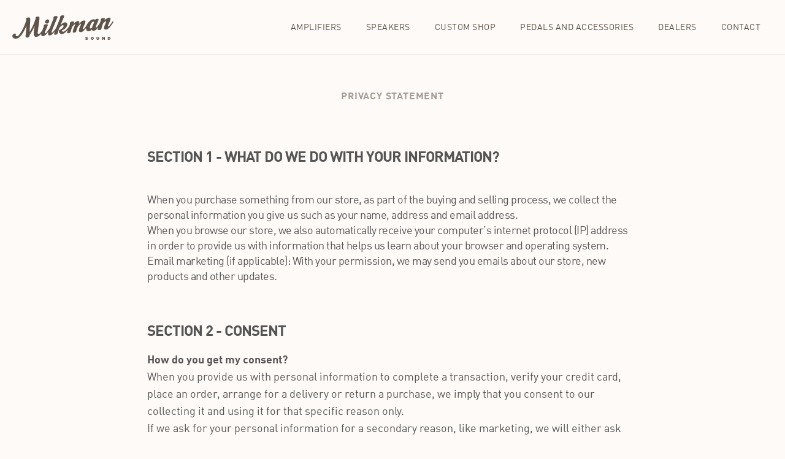

--- FILE ---
content_type: text/css
request_url: https://milkmansound.com/cdn/shop/t/1/assets/skeleton.css?v=138988588528600988731452372354
body_size: 917
content:
.container{position:relative;width:100%;margin:0 auto;box-sizing:border-box}.column,.columns,.mid-column{width:100%;float:left;box-sizing:border-box}.row{padding:0}.row.hero{padding-left:0;padding-right:0}@media (max-width: 549px){#instagram .two.columns{width:30.6666666667%;margin-left:4%}#instagram .two.columns:first-child,#instagram .two.columns:nth-child(2),#instagram .two.columns:nth-child(3){margin-bottom:4%}#instagram .two.columns:nth-child(3n+1){margin-left:0}}.one-third-always{float:left;width:30.6666666667%}.one-third-always{margin-left:4%}.one-third-always:first-child{margin-left:0}.one.column.always-column,.one.columns.always-column{width:4.66666666667%}.two.columns.always-column{width:13.3333333333%}.three.columns.always-column{width:22%}.four.columns.always-column{width:30.6666666667%}.five.columns.always-column{width:39.3333333333%}.six.columns.always-column{width:48%}.seven.columns.always-column{width:56.6666666667%}.eight.columns.always-column{width:65.3333333333%}.nine.columns.always-column{width:74%}.ten.columns.always-column{width:82.6666666667%}.eleven.columns.always-column{width:91.3333333333%}.twelve.columns.always-column{width:100%;margin-left:0}@media (min-width: 550px){.column,.columns,.one-third-always{margin-left:4%}.column:first-child,.columns:first-child,.one-third-always:first-child{margin-left:0}.one.column,.one.columns{width:4.66666666667%}.two.columns{width:13.3333333333%}.three.columns{width:22%}.four.columns{width:30.6666666667%}.five.columns{width:39.3333333333%}.six.columns{width:48%}.seven.columns{width:56.6666666667%}.eight.columns{width:65.3333333333%}.nine.columns{width:74%}.ten.columns{width:82.6666666667%}.eleven.columns{width:91.3333333333%}.twelve.columns{width:100%;margin-left:0}.one-third.column,.multi-three.column{width:30.6666666667%}.two-thirds.column{width:65.3333333333%}.one-third-always{float:left}.one-half.column{width:48%}.multi-three.column{margin-left:1.3333333333%;margin-right:1.3333333333%;margin-top:20px;padding-bottom:40px;padding-top:40px}.offset-by-one.column,.offset-by-one.columns{margin-left:8.66666666667%}.offset-by-two.column,.offset-by-two.columns{margin-left:17.3333333333%}.offset-by-three.column,.offset-by-three.columns{margin-left:26%}.offset-by-four.column,.offset-by-four.columns{margin-left:34.6666666667%}.offset-by-five.column,.offset-by-five.columns{margin-left:43.3333333333%}.offset-by-six.column,.offset-by-six.columns{margin-left:52%}.offset-by-seven.column,.offset-by-seven.columns{margin-left:60.6666666667%}.offset-by-eight.column,.offset-by-eight.columns{margin-left:69.3333333333%}.offset-by-nine.column,.offset-by-nine.columns{margin-left:78%}.offset-by-ten.column,.offset-by-ten.columns{margin-left:86.6666666667%}.offset-by-eleven.column,.offset-by-eleven.columns{margin-left:95.3333333333%}.offset-by-one-third.column,.offset-by-one-third.columns{margin-left:34.6666666667%}.offset-by-two-thirds.column,.offset-by-two-thirds.columns{margin-left:69.3333333333%}.offset-by-one-half.column,.offset-by-one-half.columns{margin-left:52%}}@media (min-width: 960px){.mid-column{margin-left:4%}.mid-column:first-child{margin-left:0}.one-half.mid-column{width:48%}}html{font-size:62.5%}body{font-size:1.5em;line-height:1.6;color:#222}h1,h2,h3,h4,h5,h6{margin-top:0;margin-bottom:2rem}h1{font-size:4rem;line-height:1.2;letter-spacing:-.1rem}h2{font-size:3.6rem;line-height:1.25;letter-spacing:-.1rem}h3{font-size:3rem;line-height:1.3;letter-spacing:-.1rem}h4{font-size:2.4rem;line-height:1.35;letter-spacing:-.08rem}h5{font-size:1.8rem;line-height:1.5;letter-spacing:-.05rem}h6{font-size:1.5rem;line-height:1.6;letter-spacing:0}@media (min-width: 550px){h1{font-size:5rem}h2{font-size:4.2rem}h3{font-size:3.6rem}h4{font-size:1.8rem}h5{font-size:2.4rem}h6{font-size:1.5rem}}p{margin-top:0}a{color:#1eaedb;text-decoration:none}a:hover{color:#e99b00}.button,input[type=submit],input[type=reset],input[type=button]{display:inline-block;height:50px;padding:0 30px;color:#555;font-size:16px;text-align:center;font-weight:700;line-height:54px;letter-spacing:.1rem;text-transform:uppercase;text-decoration:none;white-space:nowrap;background-color:transparent;border-radius:3px;border:1px solid #E9E2DB;cursor:pointer;box-sizing:border-box}.button:hover,button:hover,input[type=submit]:hover,input[type=reset]:hover,input[type=button]:hover,.button:focus,button:focus,input[type=submit]:focus,input[type=reset]:focus,input[type=button]:focus{color:#333;border-color:#888;outline:0}.button.button-primary,button.button-primary,input[type=submit].button-primary,input[type=reset].button-primary,input[type=button].button-primary{color:#fff;background-color:#33c3f0;border-color:#33c3f0}.button.button-primary:hover,button.button-primary:hover,input[type=submit].button-primary:hover,input[type=reset].button-primary:hover,input[type=button].button-primary:hover,.button.button-primary:focus,button.button-primary:focus,input[type=submit].button-primary:focus,input[type=reset].button-primary:focus,input[type=button].button-primary:focus{color:#fff;background-color:#1eaedb;border-color:#1eaedb}input[type=email],input[type=number],input[type=search],input[type=text],input[type=telephone],input[type=url],input[type=password],textarea,select{height:38px;padding:6px 10px;background-color:#fff;border:1px solid #D1D1D1;border-radius:3px;box-shadow:none;box-sizing:border-box;-moz-appearance:none}input[type=email],input[type=number],input[type=search],input[type=text],input[type=telephone],input[type=url],input[type=password],textarea{-webkit-appearance:none;-moz-appearance:none;appearance:none}textarea{min-height:65px;padding-top:6px;padding-bottom:6px}input[type=email]:focus,input[type=number]:focus,input[type=search]:focus,input[type=text]:focus,input[type=telephone]:focus,input[type=url]:focus,input[type=password]:focus,textarea:focus,select:focus{border:1px solid #E99B00;outline:0}label,legend{display:block;margin-bottom:.5rem}fieldset{padding:0;border-width:0}input[type=checkbox],input[type=radio]{display:inline}label>.label-body{display:inline-block;margin-left:.5rem;font-weight:400}ul{list-style:circle inside}ol{list-style:decimal inside}ol,ul{padding-left:0;margin-top:0}ul ul,ul ol,ol ol,ol ul{margin:1.5rem 0 1.5rem 3rem;font-size:90%}li{margin-bottom:1rem}code{padding:.2rem .5rem;margin:0 .2rem;font-size:90%;white-space:nowrap;background:#f1f1f1;border:1px solid #E1E1E1;border-radius:4px}pre>code{display:block;padding:1rem 1.5rem;white-space:pre}th,td{padding:12px 15px;text-align:left;border-bottom:1px solid #E1E1E1}th:first-child,td:first-child{padding-left:0}th:last-child,td:last-child{padding-right:0}input,textarea,select,fieldset{margin-bottom:1.5rem}pre,blockquote,dl,figure,table,p,ul,ol,form{margin-bottom:2.5rem}.u-full-width{width:100%;box-sizing:border-box}.u-max-full-width{max-width:100%;box-sizing:border-box}.u-pull-right{float:right}.u-pull-left{float:left}@media (min-width: 750px){.u-pull-right-desktop{float:right}.u-pull-left-desktop{float:left}}hr{margin-top:3rem;margin-bottom:3.5rem;border-width:0;border-top:1px solid #E1E1E1}.container:after,.row:after,.cf{content:"";border-collapse:0;display:table;clear:both}
/*# sourceMappingURL=/cdn/shop/t/1/assets/skeleton.css.map?v=138988588528600988731452372354 */


--- FILE ---
content_type: text/css
request_url: https://milkmansound.com/cdn/shop/t/1/assets/style.css?v=6454095984959587611696348584
body_size: 8052
content:
/** Shopify CDN: Minification failed

Line 532:0 Unexpected "}"
Line 1097:0 Unexpected "}"

**/

/* Global Styles
–––––––––––––––––––––––––––––––––––––––––––––––––– */
* {	transition-timing-function: cubic-bezier(0.26, 0.86, 0.44, 0.985);
	-webkit-transition-timing-function: cubic-bezier(0.26, 0.86, 0.44, 0.985); }

body {
	font-size: 16px;
	background-color: #FDFAF7;
	color: #555;
	width: 100%;
    position: relative;
	font-family: "ff-din-web", sans-serif;
}
form { margin: 0;}
img { max-width: 100%; height: auto; }


/* co-opt i tags for icons */
i {
	background-color: #fabada;
	display: inline-block;
	height: 16px;
	width: 16px;
    opacity: .6;
}


@media (min-width: 800px) {

	body { font-size: 18px; }

}

input[type="submit"] {
  -webkit-appearance: none;
  margin: 0;
}

table {
  width: 100%;
  padding: 0;
  margin: 0;
}
textarea { width: 100%; box-sizing: border-box;}




/* Typography
–––––––––––––––––––––––––––––––––––––––––––––––––– */
/* Headers.  Going with classes that are h agnostic. */
h1, h2, h3, h4, h5, h6, p { margin: 0; line-height: 1;}
/* Getting all the Din weights sorted out. */
.din-bold,
.hero-heading, .count-badge { font-weight: bold; }

.din-reg, 
.sc-trackslist li a,  
#header, 
input,
select,
#product-nav a, h2.cart-h { font-weight: light;}

#product-specs p, p { letter-spacing: -.5px; line-height: 1.4; }
#product-specs p {margin-bottom: 12px; }
.din-med, 
.colours label,
.variant_title { letter-spacing: .5px; font-weight: normal;}

.din-light { font-weight: light; }


/* Icons */

.ic-menu { background: 		url('//milkmansound.com/cdn/shop/t/1/assets/ic-menu-16.svg?v=31394080126362911931443106604') 	center center no-repeat; }
.ic-close { background: 	url('//milkmansound.com/cdn/shop/t/1/assets/ic-close.svg?v=80882219537653913621451710087') 	center center no-repeat; }
.ic-cart { background: 		url('//milkmansound.com/cdn/shop/t/1/assets/ic-cart-16.svg?v=65021848713239637521443106595') 	center center no-repeat; }
.ic-sounds { background: 	url('//milkmansound.com/cdn/shop/t/1/assets/ic-sounds.svg?v=103686216966610769591443106534') 	center center no-repeat; }
.ic-videos  { background: 	url('//milkmansound.com/cdn/shop/t/1/assets/ic-demos.svg?v=102344591959902020001443106557') 	center center no-repeat; }
.ic-reviews { background: 	url('//milkmansound.com/cdn/shop/t/1/assets/ic-reviews.svg?v=175443836491219851891443106546') 	center center no-repeat; }
.ic-demos { background: 	url('//milkmansound.com/cdn/shop/t/1/assets/ic-demos.svg?v=102344591959902020001443106557') 	center center no-repeat; } 
.ic-play { background: 		url('//milkmansound.com/cdn/shop/t/1/assets/ic-play.svg?v=31864472729714484231451594791') 		center center no-repeat; }
.ic-pause { background: 	url('//milkmansound.com/cdn/shop/t/1/assets/ic-pause.svg?v=28112134017336889551451594802') 	center center no-repeat; }
.ic-about { background: 	url('//milkmansound.com/cdn/shop/t/1/assets/ic-about.svg?v=131469792656409469811443106641') 	center center no-repeat; }
.ic-instagram { background: url('//milkmansound.com/cdn/shop/t/1/assets/ic-instagram.svg?v=75674416123709652471443106648') center center no-repeat; }
.ic-heart { background: 	url('//milkmansound.com/cdn/shop/t/1/assets/ic-heart.svg?v=7917242563684951501451594376') 	center center no-repeat; }

  #footer-branding { 
  background: 				url('//milkmansound.com/cdn/shop/t/1/assets/MMS-Logo-Cream.svg?v=68993762950850194451451596236') center center no-repeat; 
  width: 131px;
  height: 32px;
  opacity: 1
}

h1.big-h, h2.big-h, h3.big-h, 
h4.big-h, h5.big-h, h6.big-h, h4.table-h {
	font-size: 36px;
	font-weight: bold;
	letter-spacing: -.5px;
}
.ic-instagram { width: 24px; height: 24px; opacity: .3 }
.ic-heart, .ic-play, .ic-pause { opacity: 1 }
.ic-play { width: 13px; height: 15px; }
.ic-pause { width: 12px; height: 15px; }  

body.amplifiers > .container, body.custom-shop > .container { opacity: 1; -webkit-transition: .3s opacity linear; -moz-transition: .3s opacity linear; -o-transition: .3s opacity linear; transition: .3s opacity linear; }
 
body.amplifiers.loading > .container, body.custom-shop.loading > .container{ opacity: 1; }
  
  
h1.small-light-h, h2.small-light-h, h3.small-light-h, 
h4.small-light-h, h5.small-light-h, h6.small-light-h, .small-light-h, a.small-light-h {
	font-size: 16px;
	font-weight: bold;
	letter-spacing: .8px;
	color: #A69D95;
	text-transform: uppercase;
}

h1.med-h, h2.med-h, h3.med-h, 
h4.med-h, h5.med-h, h6.med-h {
	font-size: 24px;
	font-weight: bold;
	letter-spacing: .5px;
}

@media (max-width: 899px) {
    p#tagline { padding-bottom: 80px; }
	h1.small-light-h, h2.small-light-h, h3.small-light-h, 
	h4.small-light-h, h5.small-light-h, h6.small-light-h, .small-light-h {
		font-size: 12px;
	}

	h1.med-h, h2.med-h, h3.med-h, 
	h4.med-h, h5.med-h, h6.med-h {
		font-size: 20px;
	}

	h1.big-h, h2.big-h, h3.big-h, 
	h4.big-h, h5.big-h, h6.big-h {
		font-size: 24px;
      	
	}

	p { font-size: 16px; font-weight: light;}
  
  


}
@media (max-width: 899px) {
	body { padding-top: 65px }
}
@media (max-width: 550px) {
	.collection-spacing { padding-top: 30px; padding-bottom: 30px; }
}
/* Special casing the different pages for the time being until I know I can roll them up */
.homepage section { padding-left: 20px; padding-right: 20px;}
.product section { padding-left: 20px; padding-right: 20px;}
.homepage section.full-width { padding-left: 0; padding-right: 0;}
.homepage p { font-size: 18px; font-weight: light; line-height: 1.6;}
.product p { font-size: 18px; font-weight: light; line-height: 1.6;}

/* Utilities */
.centered { text-align: center;}
.right-align { text-align: right; }
.capitalized, #header { text-transform: uppercase; }

.unstyled-link, .unstyled-link { color: inherit; text-decoration: inherit; }

/* Layout and Spacing
–––––––––––––––––––––––––––––––––––––––––––––––––– */

.alt-bg { /* Darker BG */
	background-color: #F7F2ED;
	border-top: 1px solid #E9E2DB;
	border-bottom: 1px solid #E9E2DB;
}

.container-small { max-width: 800px; margin: 0 auto;}

.pd-v-20 { padding-top: 20px; padding-bottom: 20px; }
.pd-v-30 { padding-top: 30px; padding-bottom: 30px; }
.pd-v-40 { padding-top: 40px; padding-bottom: 40px; }
.pd-v-60 { padding-top: 60px; padding-bottom: 60px; }
.pd-v-80 { padding-top: 80px; padding-bottom: 80px; }

.pd-t-0 { padding-top: 0; }
.pd-t-10 { padding-top: 10px;}
.pd-t-20 { padding-top: 20px; }
.pd-t-30 { padding-top: 30px; }
.pd-t-40 { padding-top: 40px; }
.pd-t-60 { padding-top: 60px; }

.pd-t-40 { padding-top: 40px; }

.pd-b-20 { padding-bottom: 20px;}
.pd-b-30 { padding-bottom: 30px; }
.pd-b-40 { padding-bottom: 40px;}
.pd-b-60 { padding-bottom: 40px;}

.pd-s-20 { padding-left: 20px; padding-right: 20px; }

/* Specific things for Now... most are hacks and we'll need to generalize. */
#product-custom-finishes .row, #instagram .row { padding-left: 20px; padding-right: 20px; }
#newsletter { padding-left: 40px; padding-right: 40px; vertical-align: baseline; }
#instagram { padding-left: 20px; padding-right: 20px; }

#product-specs > div > h2, #product-specs > div > h3 { padding-bottom: 10px; }
#product-specs > div { padding-bottom: 40px; }

#featured-custom-shop { min-height: 600px;}

.clearfix:after {
  content: "";
  display: table;
  clear: both;
}
  

@media (max-width: 899px) {
	#footer.pd-v-20 { padding: 0 0 16px 0; }
	i#footer-branding { margin-top: 16px; float: none;}
	.product #footer.pd-v-20 { padding-bottom: 96px;}
}

@media ( max-width: 550px) {
  #product-grid { padding-top: 0; }

}

#product-grid h4 { max-height: 24px;
  overflow: hidden;
  text-overflow: ellipsis; }

/* Headers and navs.
–––––––––––––––––––––––––––––––––––––––––––––––––– */
.stickyheader { background-color: #FDFAF7; z-index: 999;}

#header { 
  left: 0;
  right: 0;
  top: 0;}

#branding {
	background:url('//milkmansound.com/cdn/shop/t/1/assets/MMS-Logo-Web.svg?v=164237761090696848631441081548') 165px 40px;
	text-indent: -9999px;
	height: 40px;	
	width: 165px;
	margin: 12px auto;
	text-align: center;
    display: block;
}

.abs-pos { position: absolute; }
.shopping-cart,
#menu-toggle { height: 64px; width: 64px; top: 0; box-sizing: border-box; padding: 24px; font-size: 16px!important; }
#menu-toggle { left: 0; }
.shopping-cart { right: 0;}

#header.animated {
	transition-duration: .3s;
	transition-property: height, background-color;
}


#product-nav a {
	float: left;
	width: 20%;
	margin: 0;
	padding: 10px 0;
	box-sizing: border-box;
	overflow: hidden;
	font-size: 11px;
	display: inline-block;
	color: #A7A199;
	text-align: center;
	text-transform: uppercase;
	text-decoration: none;
}

#product-nav a i {
	display: block;
	margin: 0 auto;
	height: 30px;
	margin-bottom: 10px;
	width: 30px;

}
#product-nav a span {
	display: block;
	margin: 0 auto;
}
#menu-toggle { cursor: pointer; }
#product-page { box-sizing: border-box;}
/* Only for small screens */
@media (max-width: 899px) {
	.stickyheader { 
		height: 64px; 
		overflow: auto;
		position: fixed; }
	.followWrap[style] { height: 0!important;}
	
	#header { 
		height: 64px;
		border-bottom: 1px solid #e1e1e1; }
  body.amplifiers.product { padding-top: 0; }
	.amplifiers.product #header.stickyheader { position: absolute; }
	#header.stickyheader[style] { top: 0!important;} /* Need to overcome this in JS I think */
  .menu-open #product-nav { display: none; }
	#product-nav.stickyheader, 
	#product-nav.stickyheader[style] { 
		width: 100%;
		left:0;
		right:0!important;
		bottom:0!important;
        top: auto;
		position:fixed;
	}

	.menu-open { overflow: hidden;} /* Stop the page from scrolling while menu is open */

  	#header { overflow: hidden; }
	.menu-open #header {
		height: 100%;
		background-color: #212121;
      	overflow: auto;
	}
  .menu-open .ic-menu, .ic-close { display: none; }
  .menu-open .ic-close { display: block; }
  .menu-open .ic-cart { background: url('//milkmansound.com/cdn/shop/t/1/assets/ic-cart-white.svg?v=131690493345009399971451710417') center center no-repeat; }

	/* Nav menu */
	.nav {
		width: 100%;
		font-size: 18px;
		background-color: #212121;
		color: white;
		padding: 60px 40px 0;
		z-index: 1;
		text-align: center;
		box-sizing: border-box;
		-webkit-box-sizing: border-box;
	}
	.nav a {
		color: inherit;
		text-decoration: inherit;
		padding: 20px 20px;
		border-bottom: 1px solid rgba(255,255,255,.1);
	}
/* 	.nav a:hover, .nav a.current { color: #E99B00; } */
	
	#product-nav { bottom: 0; position: fixed; border-top: 1px solid #e1e1e1; }


	#product-page { padding-top: 104px;}
}

.addtocart { display: block; width: 100%;}
  #header .shopping-cart { display: none; }
/* For larger screens */
@media (min-width: 900px) {
  .always-fixed #header.stickyheader { position: fixed; }
  .always-fixed .container {padding-top: 90px;}
  #product-page { max-height: 850px; }
	.stickyheader {
  		position: relative;
		z-index: 100;
		height: 90px;
		padding: 0px 20px;
		box-sizing: border-box;
		left: 0;
		border-bottom: 1px solid #e1e1e1;
	}
  

	#header { line-height: 90px;}
	#header .menu-button { display: none; }
	#header .shopping-cart { 
      top: 13px;
      right: 20px;
	  
	}

	#branding { margin-top: 25px; float: left; text-align: left; }
  #header .nav { height: 48px; padding-top: 21px; }
  #header .nav a { line-height: 48px; border-radius: 2px; }
  #header .nav a:hover, #header .nav a.current, #product-nav a.active { color: #E99B00; }
	.nav {
      float: right;
      color: #5F544B;
      -webkit-transition: .3s -webkit-transform ease-out;
      -moz-transition: .3s -moz-transform ease-out;
      -o-transition: .3s -o-transform ease-out;
  	  transition: .3s transform ease-out;}
	.nav a { 
		font-size: 14px;
		letter-spacing: .5px;
		float: left;
		display: block;
		padding: 0 20px;
		color: inherit;
		text-decoration: inherit;
		line-height: 90px;
		box-sizing: border-box;
	}
  body.has-items .nav { 
    -webkit-transform: translateX(-64px);
  -moz-transform: translateX(-64px);
  -o-transform: translateX(-64px);
  transform: translateX(-64px);}


	#product-nav { border-top: 1px solid #e1e1e1; width: 100%; }

	#product-nav a i { display: none;}
	#product-nav a { 
		font-size: 14px;
		letter-spacing: .5px;
		display: inline-block;
		line-height: 90px;
		padding: 0 24px;
		width: auto;
		color: #5F544B;
	}
	#product-nav.fixed { border-top-color: #FDFAF7;}


	.product-name {
		line-height: 90px;
		display: inline-block;
		float: left;
        font-weight: bold;
		opacity: 0;
		text-indent: 20px;
		width: 280px;
		-webkit-transition-duration: .3s;
		-webkit-transition-property: -webkit-transform, opacity;
		-webkit-transform: translateY(16px);
      -moz-transition-duration: .3s;
		-moz-transition-property: -moz-transform, opacity;
		-moz-transform: translateY(16px);
      -o-transition-duration: .3s;
		-o-transition-property: -o-transform, opacity;
		-o-transform: translateY(16px);
      transition-duration: .3s;
		transition-property: transform, opacity;
		transform: translateY(16px);
	}
	#product-nav a {
		-webkit-transition-duration: .3s;
		-webkit-transition-delay: .1s;
		-webkit-transition-property: -webkit-transform; 
		-webkit-transform: translateX(-280px);
  		-moz-transition-duration: .3s;
		-moz-transition-delay: .1s;
		-moz-transition-property: -moz-transform; 
		-moz-transform: translateX(-280px);
      -o-transition-duration: .3s;
		-o-transition-delay: .1s;
		-o-transition-property: -o-transform; 
		-o-transform: translateX(-280px);
      transition-duration: .3s;
		transition-delay: .1s;
		transition-property: transform; 
		transform: translateX(-280px);}
    }
	#product-nav.fixed a {
		-webkit-transform: translateX(0px);
		-webkit-transition-delay: .0s;
      -moz-transform: translateX(0px);
		-moz-transition-delay: .0s;
      -o-transform: translateX(0px);
		-o-transition-delay: .0s;
      transform: translateX(0px);
		transition-delay: .0s;
	}
	#product-nav.fixed .product-name {
		-webkit-transition-delay: .2s;
		-webkit-transform: translateY(0px);
      -moz-transition-delay: .2s;
		-moz-transform: translateY(0px);
      -o-transition-delay: .2s;
		-o-transform: translateY(0px);
      transition-delay: .2s;
		transform: translateY(0px);
		opacity: 1;
	}

	#product-nav .shopping-cart {
		height: 90px;
		width: 90px;
		padding: 37px;
		opacity: 0;
		-webkit-transform: translateY(16px);
		-webkit-transition-duration: .3s;
		-webkit-transition-property: -webkit-transform, opacity;
      -moz-transform: translateY(16px);
		-moz-transition-duration: .3s;
		-moz-transition-property: -moz-transform, opacity;
      -o-transform: translateY(16px);
		-o-transition-duration: .3s;
		-o-transition-property: -o-transform, opacity;
      transform: translateY(16px);
		transition-duration: .3s;
		transition-property: transform, opacity;
	}
	#product-nav.fixed .shopping-cart {
		-webkit-transform: translateY(0px);
      -moz-transform: translateY(0px);
      -o-transform: translateY(0px);
      transform: translateY(0px);
		opacity: 1;
	}

	.stickyheader.fixed {
	  position: fixed;
	  top: 0;
	  width: 100%;
	  box-sizing: border-box;
	  z-index: 200;
	}
	.stickyheader.fixed.absolute { position: absolute; }
	#product-page { border-top: none; border-bottom: none;}
}



/* Links, buttons, and controls
–––––––––––––––––––––––––––––––––––––––––––––––––– */

.link { 
	font-weight: bold;
	letter-spacing: .5px;
	cursor: pointer;
	text-transform: uppercase; }

.link-primary { color: #E99B00; font-size: 14px; }
.link-secondary { color: #BFB7B1; font-size: 14px; }
.button {
  
}
.button .btn-primary, .btn-primary {
	color: white!important;
	background-color: #E99B00!important;
	border: none!important;
  	
}
.btn-secondary {
	color: #E99B00;
	background: #FDFAF7;

}
.btn-secondary:hover {
 	color: white;
  	background: #E99B00;
    border-color: #E99B00;
}





.link-block { cursor: pointer; }
.link-block,
.nav a,
.footer-nav a { display: block; }

.btn-group > * { float: left; display: inline-block; line-height: 54px; margin-right: 20px;}

.btn-group-centered { text-align: center; }
.btn-group-centered > *{
	display: inline-block;
	margin: 0 10px;
}
.btn-primary:hover { color: white; }

.colours { position: relative; }
.colours input[type="radio"] {
	-webkit-appearance: none;
	-moz-appearance: none;
	opacity: 0;
	z-index: 5;

	position: absolute;	
}
label, select { margin: 0;}
.colours label {
	width: 48%;
	float: left;
	box-sizing: border-box;
	display: inline-block;
	border: 1px solid #CFC5BD;
	border-radius: 3px;
	background: #FDFAF7;
	height: 50px;
	font-size: 14px;
	line-height: 54px;
	padding: 0 20px;
	text-transform: uppercase;
}

.colours label:last-of-type { float: right; }
.colours input:checked + label {
	border-color: #DF8F00;
}

.swatch { height: 18px; width: 18px; position: relative; top: 3px; margin-right: 20px; border-radius: 50%;}
.swatch-chocolate { background-color: #603815; }
.swatch-vanilla { background-color: #E4D4A7; }

.amp-cover { position: relative; }

select { 
	appearance: none;
	display: block;
	width: 100%;
	height: 50px;
	padding: 0 20px;
	background: #FDFAF7;
	font-size: 14px;
	line-height: 54px;
	text-transform: uppercase;
	-webkit-appearance: none;
	vertical-align: middle;
	border: 1px solid #CFC5BD; }
.caret-down, .selector-wrapper:after {
	content: '';	
  position: absolute;
	right: 20px;
	top: 24px;
	display: inline-block;
	width: 0;
	height: 0;
/*	margin-left: 2px;
*/	vertical-align: middle;
	border-top: 5px dashed;
	border-top: 5px solid #5F544B;
	border-right: 5px solid transparent;
	border-left: 5px solid transparent;

}
form .button { height: 60px; line-height: 60px; display: block;}
.subtotal { width: 100%; line-height: 20px; position: relative;}

.subtotal div, .subtotal label { position: relative; z-index: 2; background-color: #F7F2ED;}
.subtotal label { top: 6px; display: block; float: left; color: #A49D95; font-size: 12px; padding-right: 4px;  }
.subtotal .dots {
	position: absolute;
	border-top: 2px dotted #A49D95;
	width: 100%;

	display: block;
	top: 16px;
}

.subtotal .price { padding-left: 10px; float: right; font-size: 20px; color: #5F544B;}






/* Hero section
–––––––––––––––––––––––––––––––––––––––––––––––––– */
.hero-heading { font-size: 48px; padding-bottom: 20px;}
@media (min-width: 400px) {
  .hero-heading { font-size: 68px;}
}

.hero .tagline { font-size: 28px; padding-bottom: 30px; }
#hello { position: relative; }
#hello .scrim {
/*   z-index: -1; */
  background-color: rgba(0,0,0,.4);
  position: absolute;
  top: 0;
  bottom: 0;
  left:0;
  right: 0;
}
#hello, .hero {
	padding: 140px 20px;
	background: #555 center center no-repeat;
/* 	background-size: cover;
	-webkit-background-size: cover; */
	color: white;
	text-align: center;
	box-sizing: border-box;
}

#hello.hero {
  background-size: cover;
  background-image: url('//milkmansound.com/cdn/shop/t/1/assets/hero.png?v=116080848217136249141451591885' );
}
@media (max-width: 400px) {
  #hello.hero { padding-top: 40px; padding-bottom: 40px; }
}
.row.hero { width: 100%;}
@media (min-width: 400px) {
  background-attachment: fixed;
}

/* Featured amps
–––––––––––––––––––––––––––––––––––––––––––––––––– */

.guitar-amp-slider img { 
	text-align: center;
	display: block;
	margin: 0 auto 20px;
}

.guitar-amp-slider {
	color: #555;
	text-align: center;
}

.guitar-amp-slider .item { 	transition: opacity .2s; -webkit-transition: opacity .2s; -moz-transition: opacity .2s; -o-transition: opacity .2s;box-sizing: border-box; padding: 0 20px 40px; display: block; text-decoration: inherit; cursor: inherit; }
  .guitar-amp-slider.loading .item { opacity: 0; }
  .guitar-amp-slider .med-h { padding-bottom: 8px; }
.guitar-amp-slider a { color: inherit; text-align: center; }
.guitar-amp-slider .item h3, .guitar-amp-slider .item p { cursor: pointer; }
/*.guitar-amp-slider .item:hover h3, .guitar-amp-slider .item:hover p {background-color: rgba(0,0,0,.05);}
*//*#featured-guitar-amps .owl-wrapper-outer { */
/*	width: 80%;
	overflow: auto;*/



/* Homepage - Testimonials
–––––––––––––––––––––––––––––––––––––––––––––––––– */

.testimonial-block { text-align: center; padding-bottom: 80px; }
.blockquote {
	font-size: 24px;
	max-width: 960px;
	text-indent: 0;
	margin: 0;
	margin-bottom: 40px;
}

.bobblehead {
	width: 125px;
	height: 125px;
	margin: 0 auto 20px;
	border-radius: 50%;
    cursor: pointer;
	
}
.author-photo { display: block; height: 115px; width: 115px; border-radius: 50%; background-color: #fabada; margin: 5px auto; background-size: cover; background-position: center center;}


.testimonial-block .author {
	display: block;
	font-weight: normal;
	font-size: 18px;
	color: #696159;	
	margin-bottom: 8px;
	text-transform: uppercase;
}

.testimonial-block p {
	color: #948C83;
	font-size: 13px;
	text-transform: uppercase;
	font-weight: light;
}

.blockquote-block {
	display: none;
}

@media (min-width: 550px) {

	.bobblehead { padding: 8px; border: 2px solid transparent;}
	.active .bobblehead { border-color: #FFA400;}

	.blockquote-block { display: block; padding-bottom: 60px; min-height: 212px; box-sizing: border-box;}
	.blockquote-block .blockquote { text-align: center; font-size: 48px; max-width: 780px; margin: 0 auto; display: none; }
	.testimonial-block .blockquote { display: none; }
	.testimonial-block { float: left; margin-left: 4%; width: 30.6666666667%; padding: 0;}
	.testimonial-block:first-child { margin-left: 0; }
	#testimonials .row-with-borders { max-width: 780px; margin: 0 auto; }

	#testimonials[data-author="john"] .blockquote[data-author="john"],
	#testimonials[data-author="greg"] .blockquote[data-author="greg"],
	#testimonials[data-author="blaine"] .blockquote[data-author="blaine"]
	 { display: block!important; }

	#testimonials[data-author="john"] .testimonial-block[data-author="john"],
	#testimonials[data-author="greg"] .testimonial-block[data-author="greg"],
	#testimonials[data-author="blaine"] .testimonial-block[data-author="blaine"]
		{ }
}



/* Custom Shop component.
–––––––––––––––––––––––––––––––––––––––––––––––––– */

.featured-product-section { position: relative; }
#product-page-slider { -webkit-transition: .2s opacity; -moz-transition: .2s opacity; -o-transition: .2s opacity; transition: .2s opacity; }
#product-page-slider.loading { opacity: 0!important; }
#product-page-slider .item img { display: block; margin: 0 auto; }
#featured-custom-shop { text-align: center; padding-left: 20px; padding-right: 20px; }
#featured-custom-shop .btn-group { display: inline-block; margin: 0 auto; }

.featured-product-section .owl-carousel { padding-bottom: 40px; }

@media (min-width: 1010px) {
	.featured-product-section .big-h { padding-bottom: 60px;}

}
@media (max-width: 284px) {
  #featured-custom-shop .btn-group > * { display: block; float: none; margin: 0 auto; }
}
@media (max-width: 899px) {
	#product-title { padding-bottom: 0!important;}
}

@media (min-width: 720px) {
  #product-page-slider .item img { max-width: 60%; max-height: 600px;  }
}

/* Larger than tablet */
@media (min-width: 900px) {
	#featured-custom-shop { text-align: inherit; box-sizing: border-box; }
	.featured-product-section .owl-carousel {
		position: absolute;
		left: 80px;
		top: 40px;
		width: 38%;
		padding-bottom: 0;
	}
  #featured-custom-shop .owl-controls { margin-top: -10px }
    .product.multi-three.column:hover img { 
      -webkit-transform: translateY(-2px);
      -moz-transform: translateY(-2px);
      -o-transform: translateY(-2px);
      transform: translateY(-2px);}
    .product.multi-three.column:hover h4 { color: #E99B00; }
	.featured-product-section .big-h { padding-bottom: 20px;}
	#featured-custom-shop .btn-group { display: block; margin: inherit; }

	.featured-product-section > *, .featured-product-section > .button, #featured-custom-shop .btn-group {
		margin-left: 50%;
		max-width: 46%;
		clear: none;
	}

	.featured-product-section .owl-carousel {
		margin-left: 0;
		max-width: none;
	}

	.featured-product-section,
	.featured-product-section .link-secondary {
		text-align: left;
	}

	/* Different ratios for the product-page slider. */
	#product-page-slider {
		width: 54%;
/* 		top: 20px; */
		left: 0;
	}
	
	#product-page > .right-side { margin-left: 58%; width: 340px; }

	
}
@media (min-width: 1010px) {
	#product-page > .right-side { margin-left: 62%;width: 380px; }
  #product-page-slider { width: 58%; }
/*   #product-page-slider .item { padding-left: 140px; padding-right: 140px; } */
  #featured-custom-shop > .right-side { margin-right: 80px;}
}

/* Hompage/Product Video sections
–––––––––––––––––––––––––––––––––––––––––––––––––– */
.video-container {
	position: relative;
	padding-bottom: 56.25%;
	height: 24px;
/*	box-sizing: border-box;
*/	border: 12px solid #FDFAF7;
	overflow: hidden;

}
.video-container iframe,
.video-container object,
.video-container embed {
    position: absolute;
    top: 0;
    left: 0;
    width: 100%;
    height: 100%;
}

#product-videos {text-align: center;}

.hidden-shim { visibility: hidden; position:absolute; z-index: -100; background-color: red;}

@media (max-width: 900px) {
#custom-shop-slider[style]  { margin-top: 0!important; }
  .right-side:first-child[style] { padding-top: 0!important;}
#custom-shop-slider[style] { margin-top: 20px!important;}
}



/* Instagram
–––––––––––––––––––––––––––––––––––––––––––––––––– */

#instagram .icon-instagram {
	display: block;
	margin: 0 auto 20px;
}
#instafeed.row { padding-left: 0; padding-right: 0;}
#instafeed .link-block {
  border: 4px solid white;
  box-shadow: 0 0 0 1px #f5f5f5;
  border-radius: 4px;
  position: relative;
}
#instafeed .link-block:after {
  content: '';
  padding-bottom: 100%;
  display: block;
}
#instafeed .link-block .content {
  position: absolute;
  border-radius: 2px;
  width: 100%; height: 100%;
  background-size: cover;
  /* Background-image is set in-line */
}
#instafeed img { display: block; }
 
/*@media (max-width: 550px) {
	#instagram { padding-left: 0; padding-right: 0;}
}*/

/* Newsletter
–––––––––––––––––––––––––––––––––––––––––––––––––– */

#newsletter p {
	color: #A69D95;
	text-transform: uppercase;
	text-align: center;
	padding-bottom: 20px;
	font-weight: bold;
}

#signup-form input {
	display: block;
	width: 100%;
	box-sizing: border-box;
	-webkit-box-sizing: border-box;
	font-size: 16px;
	height: 50px;
	line-height: 24px;
	padding: 10px 12px;
}

#signup-form .btn-primary { height: 50px; line-height: 36px; display: block; width: 100%;}


@media (min-width: 800px) {
	#newsletter p {
		float: left; line-height: 54px; overflow: hidden; white-space: nowrap; padding-bottom: 0;
	}

	#signup-form { margin-bottom: 0;}
	#signup-form input { width: 65.3333333333%; margin-bottom: 0;}
	#signup-form .btn-primary { width: 30.6666666667%; margin-left: 4%; }
	#signup-form > * { float: left;}
	}

@media (min-width: 960px) {
	#newsletter p { text-align: left; margin-bottom: 0; max-height: 50px; }
}



/* Footer
–––––––––––––––––––––––––––––––––––––––––––––––––– */

#footer {
	background: #696159;
	color: #FDFAF7;
	font-size: 14px;
	line-height: 48px;
	font-weight: light;
}

#footer .ic-heart { vertical-align: middle; position: relative; top: -2px;  }
p.valediction { text-align: center; font-size: inherit; font-family: inherit; line-height: inherit; }
#footer .valediction i { margin-right: 16px;}

.footer-nav a {
	color: inherit;
	text-decoration: inherit;
	letter-spacing: .5px;
	text-align: center;

	text-transform: uppercase;
}

.footer-nav a:hover, .footer-nav a.current  { color: #E99B00;}

#footer-branding { display: block; margin: 40px auto 0; float: right; }

.variant_title {
 font-size: 14px;
 color: #A69D95;

}
  
#extension-checkbox label { display: inline-block; font-size: 16px; margin-left: 8px; }
#extension-options.hidden { display:none; }

@media (max-width: 899px) {
	.footer-nav a {
		height: 48px;
		line-height: 48px;
	}
/*#footer .one-third.column {
	width: 100%;
}*/

	.footer-nav {
	border-top: 1px solid rgba(255,255,255,.1);
	border-bottom: 1px solid rgba(255,255,255,.1); }
}

@media (min-width: 700px) {
	#footer .footer-nav { margin-left: 0; padding: 20px;}
	.footer-nav:after { content:''; display:table-cell; height: 0; clear: both;}
	.footer-nav a { display: inline-block; float:left; width: 30.6666666667%; margin-left: 4%; }
	.footer-nav a:first-child { margin-left: 0;}
}
@media (min-width: 900px) {
	#footer { padding-left: 40px;}
	#footer > * { width: 30.6666666667%; margin-left: 4%; float: left;}
	#footer > *:first-child { margin-left: 0;}

/*	#footer { padding-left: 20px; padding-right: 20px;}

*/	#footer .footer-nav { padding: 0;}
	
	p.valediction { text-align: left; overflow: hidden; white-space: nowrap; font-size: 12px;}
	.footer-branding-wrapper { height: 32px; }
	#footer-branding { float: right; margin-top: 8px;}
}





/* Product Custom Finishes section #TODO - mobile layout.
–––––––––––––––––––––––––––––––––––––––––––––––––– */


#product-custom-finishes .link-block { color: inherit; text-decoration: inherit; box-sizing: border-box; }
#product-custom-finishes .link-block:hover img { 
  
/*   -webkit-animation: bounce .15s ease-in-out; */
  -webkit-transform: translateY(-2px);
  -moz-transform: translateY(-2px);
  -o-transform: translateY(-2px);
  transform: translateY(-2px);

}
  #product-custom-finishes .link-block:hover {  color: #E99B00; }
#product-custom-finishes .link-block h3 { font-size: 20px; padding-bottom: 20px;  }
#product-custom-finishes .link-block img { position: relative; padding: 20px 0; }
@media ( max-width: 400px) {
  	#product-custom-finishes .link-block h3 { min-height: 96px; }
  .hide-on-mobile { display: none; }
}
@media (min-width: 401px) and ( max-width: 700px) {
  #product-custom-finishes .three.columns {
     width: 48%; margin-left: 4%; float: left;}
  #product-custom-finishes .three.columns:nth-child(odd) {
    margin-left: 0;
  }
  #product-custom-finishes .link-block h3 { min-height: 48px; }
  }
}

/* Product Reviews
–––––––––––––––––––––––––––––––––––––––––––––––––– */

.review-block:first-of-type {
	border-top: 1px solid #e1e1e1;

}

.review-block {
	border-bottom: 1px solid #e1e1e1;
	padding: 40px 0;
}
  .review-block:last-child { border-bottom: none; }

.review-info {
	position: relative;
	padding-left: 72px;
	padding-bottom: 20px;
    min-height: 60px;
}
p.review-name { 
	font-size: 17px;
	line-height: 1;
	padding-bottom: 8px;
	font-weight: normal;

}
p.review-name.review-collection-page { padding-bottom: none; height: 60px; line-height: 60px; }
p.review-home {
	font-size: 14px;
	line-height: 1;
	color: #A7A199;
	font-weight: light;
}
.review-info a {
	font-size: 14px;
	line-height: 1;
	font-weight: light;
}
.review-block .avatar {
	width: 60px;
	background: #fabada;
	height: 60px;
	border-radius: 3px;
	position: absolute;
	top: 0;
	left: 0;
}


/* Soundcloud Player
–––––––––––––––––––––––––––––––––––––––––––––––––– */
.sc-artwork-list, .sc-info, .sc-controls {
	display: none;
}

.sc-trackslist .play-button {
	background-color: #DF8F00;
	display: inline-block;
	height: 40px;
	width: 40px;
	border-radius: 50%;
	margin-right: 20px;
	position: absolute;
	left: 10px;
    top: 10px;
}
.sc-trackslist .ic-play, .sc-trackslist .ic-pause { position: absolute; }
.sc-trackslist .ic-play {left:15px; top: 12px;}
.sc-trackslist .ic-pause {left:14px; top: 12px; height: 16px;}
.sc-trackslist .ic-pause, .sc-player.playing li.active .ic-play { display: none; }
.sc-player.playing li.active .ic-pause { display: inline-block; }
.sc-trackslist { list-style-type: none; }
.sc-trackslist li a {
	text-decoration: none;
	color: inherit;
	display: block;
	font-size: 14px;
    text-overflow: ellipsis;
	line-height: 40px;
}
.sc-trackslist li { padding-left: 70px; position: relative; line-height: 40px; height: 40px; margin-bottom: 0; padding: 10px 0 10px 60px;}
.sc-trackslist li:hover { background: rgba(0,0,0,.05);}

@media (min-width: 800px) {
	.sc-trackslist li a { font-size: 18px; font-weight: light; line-height: 40px; }
	.sc-trackslist li {  border-top: 1px solid #e1e1e1; padding: 20px 0px 20px 70px; }
	.sc-trackslist li:last-child {  border-bottom: 1px solid #e1e1e1; }
	.sc-trackslist .play-button { left: 10px; top: 20px;}
}




.selector-wrapper label { display: none; }
.selector-wrapper select { margin-bottom: 20px; }
.selector-wrapper { position: relative; }

.float-r { float: right; }
@media (max-width: 900px) {

#add-item-form, #product-specs, #product-video, #product-soundplayer, #product-reviews {
  padding-left: 20px; padding-right: 20px; }
#product-soundplayer { padding-left: 10px; padding-right: 10px; }
  #product-nav .product-name { display: none; }
  #product-nav .shopping-cart { display: none; }
  body.amplifiers .footer-shim { display: block; height: 77px; }
  
}

.footer-shim { display:none; }
body.custom-shop #product-specs {border-top: 1px solid #E9E2DB; }


/* Cart. FML
–––––––––––––––––––––––––––––––––––––––––––––––––– */  
.cart-item { padding: 15px 0 40px; border-bottom: 1px solid #E9E2DB;}
.table-wrap { display: table; table-layout: fixed; width: 100%; }
.cart-col { display: table-cell; vertical-align: middle; }
h2.cart-h { font-size: 18px;  letter-spacing: 0; } 
.productimg-col { width: 22%; }
.product-col { padding-left: 4%; box-sizing: border-box; }

.quantity-col { position: relative; }
.quantity-col input { text-align: center; margin-bottom: 0; } 
.subtotal-col p { line-height: 50px; }
.subtotal-row label { line-height: 50px; display: inline-block; color: #A69D95; font-size: 16px; margin-right: 16px; } 
#cart-total > label, #cart-total #price-preview { background: #FDFAF7; }
#price-preview {display: inline-block; font-weight: bold; }
  
#mobile-aux-buttons { 
  clear: both;
  width: 100%;
  margin-bottom: 20px
}
#mobile-aux-buttons > * { width: 48%; float: right; font-size: 14px!important; color: #A69D95; border-color: #CFC5BD!important; }
#mobile-aux-buttons *:first-child { float: left; }
#t-shirt-col { margin-left: 0; }

#what-t-shirt-size-are-you { margin-bottom: 0; }
/* Checkout buttons */
.cart-buy-block { padding-top: 20px; padding-bottom: 60px; }
#checkout { width: 100%; box-sizing: border-box; display: block; }
.or { display: none; line-height: 60px; padding: 0 16px; color: #A69D95; }
#paypal-button {width: 100%;/* height: 42px;  background: url(//milkmansound.com/cdn/shop/t/1/assets/paypal-checkout.svg?v=7163506923798958661452372052) center center no-repeat;*/ }
#paypal-button input { margin-bottom: 0; height: 42px; opacity: 0; }
.additional-checkout-button.additional-checkout-button--paypal { height: 42px!important; opacity: 0!important; }
#keep-shopping-web { font-size: 16px; font-weight: bold; color: #A69D95; line-height: 42px; text-transform: capitalize; }
#label-row label { font-size: 10px; text-transform: uppercase; color: #A69D95; font-weight: 600;  }
  
  input[type="submit"].update-cart-text {
    font-size: 10px;
    text-transform: uppercase;
    color: #E99B00;
    padding: 6px 8px;
    border: none;
    display: none;
    position: absolute;
    right: 0px; 
    height: auto;
    line-height: 10px;
    border-radius: 3px;
    bottom: 28px;
    font-weight: bold;}
.cart-needs-updating #paypal-button, 
.cart-needs-updating .or, 
.cart-needs-updating #checkout, 
#update-cart-button { display: none; }
.cart-needs-updating  #update-cart-button  
  {
    display: block;
    border-color: #E99B00;
    border: 1px solid #CFC5BD;
    color: #E99B00;
    color: #A69D95;	
  }
#paypal-button .additional-checkout-button { /* border-radius: 2px!important; width: 100%; */}
#paypal-express-button { height: 42px; }
@media (max-width: 750px) {
  .quantity-col { width: 22%; }
  #keep-shopping-web { 
    text-align: center;
	padding-top: 30px;
	clear:both;
    float: none;
    display: block;
    width: 100%; }
  .subtotal-col { padding-left: 4%; }
  .subtotal-col p { line-height: 38px; }
  .cart-col.remove-col { float: right; line-height: 38px; }
  .cart-item { display: block; }
  .cart-col { float: left; display: block; }
  .cart-col.productimg-col, .cart-col.product-col { display: table-cell; float: none;}
  .cart-col.product-col { width: 74.0%; }
  .product-col {}
  .hide-under-tablet { display: none!important; }
  #t-shirt-col {  width: 100%; }
  #t-shirt-col .selector-wrapper { width: 100%; }
  #t-shirt-col .selector-wrapper:after { top: 28px;}
  #cart-total { padding: 15px 0 20px; }
  #what-t-shirt-size-are-you {text-transform: none; font-weight: 400; height: 60px; line-height: 60px; color: #A69D95; }
  #update-cart-button { width: 100%; float: none; }
}
  
@media (min-width: 750px) {
  .cart-item { padding: 40px 0; }
  .hide-over-tablet { display: none; } 
  .cart-item .remove-col { width: 4.66666666667%; padding-left: 4%;} 
  .cart-item .remove-col { padding-left: 4%; text-align: right; }
  .subtotal-col { text-align: right; }
  .product-col { width: 39.3333333333%; }
  .quantity-col { width: 13.3333333333%; padding-left: 4%; }
  .subtotal-row { padding-top: 40px; padding-bottom: 40px; border-bottom: 1px solid #E9E2DB;}
  #t-shirt-col .selector-wrapper { width: 240px; }
  .cart-buy-block { padding-top: 60px; }
  #paypal-button { width: auto; max-width: 246px; }
  #checkout { height: 42px; line-height: 46px; width: auto; margin-bottom: 0px; }
  .or { display: none; }
}

   


/* Dealers Page
–––––––––––––––––––––––––––––––––––––––––––––––––– */
#dealers-list  ul {
 margin-left: 0px;
	list-style-position: outside;
	list-style-type: none; 
}
#dealers-list h2 { margin-bottom: 8px; }
#dealers-list li { margin-bottom: 40px; }




#tagline-shim { display: none; }

#header #cart-target { line-height: 16px; text-decoration: none;}
body.has-items #cart-target { display: block; }
.count-badge {
  display: none;
  width: 16px;
  height: 16px;
  margin: 0;
  padding: 0;
  box-sizing: border-box;
/*   border: 2px solid white; */
/*   box-shadow: 0 2px 2px rgba(0,0,0,.3); */
  border-radius: 50%;
  background-color: #E99B00;
  color: white;
  font-size: 10px;
  text-decoration: none;
  line-height:18px;
  text-align: center;
  position: absolute;
  right: 16px;
  top: 10px;
}
#cart-target.has-items .count-badge { display: block; }

#dealers-list a { color: #E99B00;  }
#dealers-list a:hover { text-decoration: underline; }
#page h2 { margin-top: 40px; }
#page, #contact-page { padding-bottom: 100px; }
#contact-page { max-width: 600px; }
#contact-page label { display: block; font-size: 12px; line-height: 16px; color: #A69D95; font-weight: bold; text-transform: uppercase; }
#contact-page input[type="email"],
#contact-page input[type="number"],
#contact-page input[type="search"],
#contact-page input[type="text"],
#contact-page input[type="telephone"],
#contact-page input[type="url"],
#contact-page input[type="password"],
#contact-page textarea,
#contact-page select {display: block; width: 100%; margin-top: 8px; padding-top: 12px; padding-bottom: 12px; height: 50px;}
#contact-page textarea { height: 160px; resize: vertical; }
#contact-page input[type="submit"] {
  display: block;
  width: 100%;
  height: 72px;
  line-height: 76px;
}
.inner-wrapper { max-width: 780px; margin: 0 auto; color: #A69D95; }
.inner-wrapper p { padding-bottom: 20px; padding-left: 40px; padding-right: 40px; }
@media (min-width: 540px) {
  .inner-wrapper p {line-height: 50px; padding: 0;}
}
.errorForm.feedback { color: #f60320; }
.contact-footer-text { font-size: 14px; font-weight: 500; }
.telephone-number {color: #E99B00; }
@-webkit-keyframes bounce {
	0% { top: 0px; }
  50% { top: -4px; }
  100% { top: 0; }
}

@keyframes bounce {
	0%   { top: 0px;  }
  50%  { top: -4px; }
  100% { top: 0;    }
}

.doublebounce, .count-badge {
	-webkit-animation-duration: 1s;
		 -moz-animation-duration: 1s;
			 -o-animation-duration: 1s;
					animation-duration: 1s;
	-webkit-animation-fill-mode: both;
		 -moz-animation-fill-mode: both;
			 -o-animation-fill-mode: both;
					animation-fill-mode: both;
	-webkit-animation-name: doublebounce;
		 -moz-animation-name: doublebounce;
			 -o-animation-name: doublebounce;
					animation-name: doublebounce; }

@-webkit-keyframes doublebounce {
	0%, 20%, 50%, 80%, 100% {-webkit-transform: translateY(0);}
	40% {-webkit-transform: translateY(-30px);}
	60% {-webkit-transform: translateY(-15px);}
}

@-moz-keyframes doublebounce {
	0%, 20%, 50%, 80%, 100% {-moz-transform: translateY(0);}
	40% {-moz-transform: translateY(-30px);}
	60% {-moz-transform: translateY(-15px);}
}

@-o-keyframes doublebounce {
	0%, 20%, 50%, 80%, 100% {-o-transform: translateY(0);}
	40% {-o-transform: translateY(-30px);}
	60% {-o-transform: translateY(-15px);}
}
@keyframes doublebounce {
	0%, 20%, 50%, 80%, 100% {transform: translateY(0);}
	40% {transform: translateY(-30px);}
	60% {transform: translateY(-1n5px);}
}

#add-to-cart.disabled { cursor: not-allowed; opacity: .1; }
.pd-t-80.pd-b-80 { padding-top: 180px; padding-bottom: 320px; text-align: center; }
  
.extra-checkout-buttons { padding-top: 20px; }

.multi-three.column .image { padding: 0 20px; } 
  
.u-border-bottom { border-bottom: 1px solid #E9E2DB; }
  #footer.footer-fixed { position: fixed; bottom: 0; left: 0; right: 0; }
  
.update-callout {
	padding: 24px 24px 12px;
  border-radius: 5px;
  border: 1px solid #ffd583;
  background-color: #fff8e9;
  margin-bottom: 80px;
}
  

--- FILE ---
content_type: text/javascript
request_url: https://milkmansound.com/cdn/shop/t/1/assets/app.js?v=113743116886341058721517813069
body_size: 183
content:
var windowHeight=parseInt($(window).outerHeight(),10),headerHeight=parseInt($("#header").outerHeight(),10),footerNavHeight=parseInt($("#product-nav").outerHeight(),10),productPageHeight=null,sliderHeight=parseInt($("#product-page-slider").outerHeight(),10),rightSideHeights=0,sliderCellHeight=0;getHeightForRightSide=function(parent){rightSideHeights=0,$(parent+" .right-side").each(function(index){rightSideHeight=$(this).outerHeight(),rightSideHeights=rightSideHeights+rightSideHeight}),rightSideHeights=parseInt(rightSideHeights,10)},getHeightforLeftSide=function(parent){var leftSideHeight=parseInt($(parent+".owl-carousel").outerHeight(),10);sliderHeight=leftSideHeight},normalizeCells=function(sliderCell){sliderCellHeight=0,$(sliderCell+" .item").each(function(){$(this).height()>sliderCellHeight&&(sliderCellHeight=$(this).height())}),$(sliderCell+" .item").each(function(){var paddingNumber=sliderCellHeight-$(this).height();$(this).css("padding-top",paddingNumber)}),$(sliderCell).removeClass("loading")},normalizeCollection=function(sliderCell){sliderCellHeight=0,$(sliderCell).each(function(){$(this).height()>sliderCellHeight&&(sliderCellHeight=$(this).height())}),$(sliderCell).each(function(){var paddingNumber=sliderCellHeight-$(this).height();$(this).css("padding-top",paddingNumber)})},makeSectionFullScreen=function(DOM){productPageHeight=windowHeight-headerHeight,sliderHeight=parseInt($("#product-page-slider").outerHeight(),10),productPageHeight<sliderHeight+40?$("#product-page").css("min-height",sliderHeight+60):$(DOM).css("min-height",productPageHeight)},makeSectionFullScreenNoFooter=function(DOM){productPageHeight=windowHeight-headerHeight,console.log(productPageHeight+" = "+windowHeight+" - "+headerHeight),sliderHeight=parseInt($("#custom-shop-slider").outerHeight(),10),productPageHeight<sliderHeight?$(DOM).css("min-height",sliderHeight):$(DOM).css("min-height",productPageHeight)},verticallyCenter=function(slider){productPageHeight=windowHeight-headerHeight-footerNavHeight,sliderHeight=parseInt($(slider).outerHeight(),10);var sliderParent=$(slider).parent(),sectionHeight=parseInt($(sliderParent).outerHeight(),10);if(productPageHeight>sliderHeight){var sliderHeightDiff=(parseInt(productPageHeight,10)-parseInt(sliderHeight,10))/2;$(slider).css("margin-top",sliderHeightDiff-20),console.log("sliderHeightDiff: "+sliderHeightDiff)}if(productPageHeight>rightSideHeights){console.log("section Height: "+sectionHeight);var heightDiff=(parseInt(productPageHeight,10)-parseInt(rightSideHeights,10))/2;$(".right-side:first-child").css("padding-top",heightDiff-20),console.log("heightDiff: "+heightDiff)}};var USER_ID=1738338,feed=new Instafeed({get:"user",userId:"1738338",accessToken:"1738338.1677ed0.211e09b2a4c446c9a0d5bbf9ec512280",template:'<a href="{{link}}" target="new" class="link-block two columns"><div class="content" style="background-image: url({{image}});"></div></a>',limit:6,resolution:"standard_resolution"});$(document).ready(function(){$(".guitar-amp-slider").owlCarousel({navigation:!1,slideSpeed:300,paginationSpeed:400,items:3,itemsCustom:!1,itemsDesktop:[1199,3],itemsDesktopSmall:[980,3],itemsTablet:[768,2],itemsTabletSmall:!1,itemsMobile:[600,1],singleItem:!1,itemsScaleUp:!1,scrollPerPage:!0}),$("body").outerHeight()<$(window).outerHeight()?$("#footer").addClass("footer-fixed"):$("#footer").removeClass("footer-fixed")}),$(window).resize(function(){$("body").outerHeight()<$(window).outerHeight()?$("#footer").addClass("footer-fixed"):$("#footer").removeClass("footer-fixed")});
//# sourceMappingURL=/cdn/shop/t/1/assets/app.js.map?v=113743116886341058721517813069


--- FILE ---
content_type: image/svg+xml
request_url: https://milkmansound.com/cdn/shop/t/1/assets/ic-heart.svg?v=7917242563684951501451594376
body_size: -311
content:
<?xml version="1.0" encoding="utf-8"?>
<!-- Generator: Adobe Illustrator 19.2.0, SVG Export Plug-In . SVG Version: 6.00 Build 0)  -->
<svg version="1.1" id="Layer_1" xmlns="http://www.w3.org/2000/svg" xmlns:xlink="http://www.w3.org/1999/xlink" x="0px" y="0px"
	 width="16px" height="16px" viewBox="0 0 16 16" style="enable-background:new 0 0 16 16;" xml:space="preserve">
<style type="text/css">
	.st0{fill:#FDFAF7;}
</style>
<path class="st0" d="M11.5,1.9C13.8,1.9,15,3.8,15,6c0,2.5-3.7,6.8-7,8.2C4.7,12.8,1,8.5,1,6c0-2.2,1.2-4.1,3.5-4.1
	C6.9,1.9,8,4.1,8,4.1S9.1,1.9,11.5,1.9 M11.5,0.9C9.9,0.9,8.7,1.7,8,2.4C7.3,1.7,6.1,0.9,4.5,0.9C1.8,0.9,0,2.9,0,6
	c0,3.2,4.2,7.7,7.6,9.1c0.1,0.1,0.3,0.1,0.4,0.1c0.1,0,0.3,0,0.4-0.1c3.4-1.5,7.6-6,7.6-9.1S14.2,0.9,11.5,0.9L11.5,0.9z"/>
</svg>


--- FILE ---
content_type: image/svg+xml
request_url: https://milkmansound.com/cdn/shop/t/1/assets/MMS-Logo-Web.svg?v=164237761090696848631441081548
body_size: 1855
content:
<?xml version="1.0" encoding="utf-8"?>
<!-- Generator: Adobe Illustrator 19.1.0, SVG Export Plug-In . SVG Version: 6.00 Build 0)  -->
<svg version="1.1" id="Layer_1" xmlns="http://www.w3.org/2000/svg" xmlns:xlink="http://www.w3.org/1999/xlink" x="0px" y="0px"
	 width="165px" height="40px" viewBox="0 0 165 40" enable-background="new 0 0 165 40" xml:space="preserve">
<path fill="#5F544B" d="M123.4,38.4c0,2.1-3.3,1.7-4.4,0.8l0.8-1c0.3,0.2,1.8,1,2,0.3c0-0.3-1.3-0.5-1.6-0.6c-0.5-0.2-1-0.6-1-1.2
	c0-1.5,1.8-1.7,2.9-1.4c0.3,0.1,0.6,0.2,0.9,0.4c0.2,0.2,0.2,0.1,0.1,0.3c-0.1,0.3-0.4,0.6-0.6,0.9c-0.3-0.2-1.6-0.8-1.7-0.2
	c0,0.3,1.4,0.5,1.7,0.6C123,37.5,123.4,37.8,123.4,38.4z M132.9,37.6c0,3.1-5,3.1-5,0v0C127.9,34.5,132.9,34.5,132.9,37.6z
	 M131.3,37.6c0-1.3-1.9-1.3-1.9,0C129.4,38.9,131.3,39,131.3,37.6L131.3,37.6z M140.3,37.6c0,0.3,0,0.7-0.3,1
	c-0.6,0.4-1.1-0.1-1.1-0.7v-2.5h-1.6v2.5c0,1.4,0.9,2.1,2.2,2.1c1.4,0,2.3-0.8,2.3-2.2v-2.5h-1.6C140.3,36.1,140.3,36.8,140.3,37.6z
	 M149.5,37.3l-1.6-2h-1.4v4.6h1.5v-2.1l1.7,2.1h1.4v-4.6h-1.5V37.3z M160.2,37.6c0,2.5-2.7,2.3-4.5,2.3v-4.6h1.8
	C158.9,35.3,160.2,36,160.2,37.6z M158.6,37.6c0-0.8-0.7-1-1.4-0.9v1.9h0.3C158.1,38.6,158.7,38.3,158.6,37.6z M56.8,13.5
	c1.7-0.2,3.1-1.7,3.4-3.4c0.3-1.9-1-3.4-2.9-3.3c-1.9,0.1-3.4,1.8-3.7,3.6c0-0.1,0-0.1,0,0c-0.1,0.6,0,0.2,0,0
	C53.2,12.3,55,13.7,56.8,13.5z M57.6,17C57.6,17.1,57.6,17.1,57.6,17C57.6,17,57.6,17,57.6,17z M78,4.5C77.9,3.5,77.7,5.1,78,4.5
	L78,4.5z M127.7,21.4C127.7,21.4,127.7,21.4,127.7,21.4C127.7,21.4,127.7,21.4,127.7,21.4C127.7,21.4,127.7,21.4,127.7,21.4z
	 M163.2,11.1c0.1-0.2,0.3-0.4,0.4-0.6C163.7,10.2,163.1,11.2,163.2,11.1z M164.9,11.2c-0.1,0.5-0.5,0.9-0.8,1.3
	c-0.3,0.5-0.6,0.9-1,1.4c-1.2,1.7-2.4,3.3-3.7,4.9c-1.2,1.4-2.6,2.9-4.3,3.8c-1.5,0.8-4.3,1.3-5.1-0.6c-0.8-1.8,0.2-4.4,0.9-6.1
	c0.4-1.1,0.9-2.1,1.3-3.2c0.3-0.7,1-1.7,0.9-2.5c-0.1-1.8-3.3,1.2-3.7,1.6c-0.4,0.4-0.7,0.8-1.1,1.2c-0.4,0.5-0.6,1-0.8,1.6
	c-0.4,1.1-0.8,2.2-1.1,3.3c-0.3,1.1-0.7,2.2-0.9,3.3c-0.2,1-0.6,2-1.6,2.4c-0.9,0.4-2.1,0.4-3.1,0.5c-2.2,0.4-0.8-3.7-0.5-4.7
	c0,0,0,0,0,0c-0.8,1.1-1.7,2.1-2.6,3.1c-1.2,1.2-2.7,2.4-4.5,2.7c-1.7,0.3-3.3-0.3-3.4-2.2c-1.5,1.8-3.6,3.3-6,3.1
	c-2.4-0.2-3.4-2.4-3.5-4.6c0-0.3,0-0.6,0-0.9c-0.2,0.3-0.5,0.6-0.7,0.9c-1.9,2.5-4.4,5.8-7.9,5.9c-1.6,0.1-2.8-0.5-3-2.3
	c-0.1-1.7,0.5-3.5,1.1-5.1c0.6-1.6,1.5-3.2,2.1-4.9c0.1-0.3,0.4-1.1,0-1.3c-0.5-0.2-1.3,0.6-1.6,0.9c-1.4,1.2-2.5,2.7-3.5,4.2
	c-1.1,1.6-1.5,3.6-2,5.4c-0.4,1.6-0.6,3.3-2.5,3.7c-0.8,0.1-1.5,0.2-2.3,0.3c-2.8,0.4-0.5-5.4-0.1-6.4c0.5-1.3,1-2.6,1.5-3.9
	c0.3-0.7,1.3-2.2,0.9-3c-0.4-0.8-2.1,0.8-2.4,1.2c-0.9,0.9-1.8,1.9-2.3,3.1c-0.5,1.4-1,2.8-1.5,4.2c-0.4,1.2-0.6,2.5-1,3.7
	c-0.7,1.8-2.5,1.8-4.1,2.1c-2.5,0.4-1.2-3.4-0.9-4.5c0.1-0.4,0.3-0.8,0.4-1.2c-0.6,0.7-1.2,1.4-1.8,2.1c-2.2,2.4-5.4,5.4-9,4.8
	c-1.7-0.3-3-1.7-3.4-3.4c-0.2-0.7-0.4-1.7,0-2.5c0.4-0.8,1.6-1.1,2.4-1.5c1.7-0.9,3.1-2,4.2-3.6c0.5-0.7,0.9-1.6,0.8-2.4
	c-0.1-0.8-0.7-1.2-1.5-1c-1.7,0.3-3.3,2-4.4,3.3c-0.4,0.4-0.9,0.9-1.2,1.4c-0.3,0.5-0.5,1.2-0.7,1.8C75.8,23.9,75.4,25,75,26
	c-0.3,0.9-0.6,1.8-0.8,2.7c-0.2,1-0.5,1.8-1.4,2.4c-0.9,0.5-2.1,0.5-3.1,0.6c-1.3,0.2-1.5-1.5-1.3-2.5c0.2-1,0.6-1.9,0.9-2.9
	c0,0,0-0.1,0-0.1c-0.2,0.2-0.3,0.5-0.5,0.7c-1.9,2.4-4.6,6-8,5.9c-3.1-0.1-2.7-3.6-1.9-6.3c-0.5,0.7-1,1.3-1.5,2
	c-1.5,1.8-3.1,3.9-5.3,5c-1.1,0.6-2.5,0.7-3.6,0.2c-1-0.5-1.3-1.6-1.3-2.7c0-0.4,0-0.8,0.1-1.2c-1.2,1.5-2.5,2.9-4.1,3.9
	c-1.8,1.2-5.3,2.4-7,0.3c-1.7-2.1-1.2-5.6-1-8.1c0.3-3,0.9-5.9,1.5-8.8c-1.4,2.9-2.8,5.7-4.4,8.5c-0.8,1.4-1.6,2.7-2.4,4
	c-0.4,0.6-0.8,1.2-1.1,1.7c-0.2,0.3-0.4,0.5-0.4,0.9c-0.1,0.4-0.1,0.8-0.1,1.2c-0.2,1.2-1,2.3-2.1,2.7c-1.1,0.4-2.8,0.4-3.8-0.3
	c-1.1-0.8-0.8-2.6-0.6-3.8c0.2-1.5,0.4-3,0.6-4.6c0.3-3.4,0.4-6.7,0.6-10.1c-1.5,3.8-3.3,7.4-5.4,10.9c-1.9,3.2-4.1,6.5-7.3,8.5
	c-2.9,1.8-7.8,2.5-9.7-1.2C0.2,35,0,34.1,0.1,33.2c0.2-1,0.8-1.7,1.6-2.3c0.9-0.7,2.9-2,3.8-0.6c0.4,0.6,0.4,1.5,0.3,2.3
	c-0.1,0.5-0.1,0.8,0.3,1.2C6.3,34,6.7,34.1,7,34.1c1.5,0.1,3-0.9,3.9-2c2.5-2.8,4.4-6.3,6.2-9.7c1.9-3.7,3.6-7.5,4.8-11.5
	c0.3-0.8,0.5-1.6,0.7-2.5c0.1-0.5,0.3-0.9,0.2-1.4c-0.1-0.5-0.3-0.8-0.2-1.3c0.2-1.9,2.5-2.2,4-2.3c0.8,0,1.6,0.1,2.1,0.8
	c0.6,0.8,0.6,1.9,0.6,2.8c0,2-0.2,3.9-0.3,5.9c-0.2,4.6-0.5,9.2-0.7,13.9c2.8-4.4,5.2-9,7.1-13.8c0.5-1.2,1-2.5,1.4-3.7
	c0.2-0.6,0.4-1.2,0.6-1.7C37.7,7,38,6.3,38,5.8c0-0.5-0.3-1-0.2-1.6c0.1-0.5,0.4-1,0.8-1.3c0.8-0.7,2-0.9,3.1-1
	c1-0.1,2.1,0.1,2.4,1.1c0.4,1,0.3,2.1,0.2,3.2c-0.2,2.4-0.6,4.8-0.9,7.2c-0.6,4.9-1.4,9.8-1.9,14.7c-0.1,1,0.1,2.2,1.4,2.3
	c1.2,0,2.2-1,3-1.8c1.1-1.2,2.1-2.5,3-3.9c0.2-0.5,0.4-1,0.6-1.5c0.3-0.7,0.6-1.4,0.8-2.1c0.1-0.4,0.3-0.8,0.5-1.1
	c0.1-0.3,0.4-0.7,0.5-1.1c0.1-0.6-0.1-1.3,0-2c0.1-0.6,0.4-1.1,0.8-1.5c0.9-0.9,2.4-0.8,3.6-0.8c0.6,0,1.4-0.1,1.9,0.3
	c0.6,0.5,0.3,1.4,0.1,2c-0.6,1.5-0.2,0.4,0,0.1c-1.1,2.6-2.2,5.3-3.3,7.9c-0.5,1.2-1.2,2.4-1.4,3.7c-0.1,1,0.7,1,1.4,0.6
	c1.6-1,2.8-2.8,3.8-4.3c0.8-1.1,1.5-2.1,2.3-3.2c0.1-0.2,0.3-0.5,0.5-0.7c0.8-1.9,1.5-3.8,2.3-5.8c0.7-1.7,1.3-3.4,2-5.1
	c0.3-0.8,0.7-1.7,1-2.5c0.3-0.6,0.6-1.3,0.8-1.9c0.2-0.6,0-1.3,0.1-2c0.1-0.7,0.4-1.5,1-1.9c0.6-0.5,1.4-0.6,2.2-0.6
	c0.8-0.1,1.9-0.2,2.6,0.2c1.6,0.7,0.5,2.7,0,3.7c-0.7,1.6-1.4,3.2-2.1,4.9c-1.5,3.6-3,7.2-4.5,10.9c-0.7,1.7-1.4,3.4-2,5.2
	c-0.2,0.5-0.7,1.6-0.2,2.1c0.4,0.4,1,0.1,1.4-0.2c1.2-0.8,2.1-2.1,2.9-3.2c1-1.3,2-2.7,2.9-4.1c-0.4,0.7-0.9,1.4,0.2-0.2
	c0,0,0,0,0,0c-0.1,0.1-0.1,0.2-0.2,0.3c0.1-0.1,0.1-0.2,0.2-0.3c0.2-0.4,0.3-0.9,0.5-1.3c1.9-4.9,4-9.7,5.9-14.6
	c-0.1-1-0.1-2.1,0.4-3c0.5-0.9,1.5-1.3,2.5-1.4C81.8,0,83.1-0.2,84,0.3c1,0.6,0.6,1.8,0.2,2.6c-1.9,4.3-3.7,8.7-5.4,13
	c2.2-2.3,6.6-6.2,9.8-3.6c1.6,1.3,1.3,3.4,0.6,5.1c-0.8,2-2.3,3.6-4,4.9c-0.7,0.6-1.5,1.1-2.4,1.5c-0.4,0.2-0.9,0.4-1.4,0.6
	c-0.4,0.1-0.4,0-0.4,0.4c0,0.2,0.1,0.6,0.2,0.8c0.7,1.8,2.7,1.2,3.9,0.4c1.6-0.9,3-2.3,4.2-3.6c0.6-0.7,1.2-1.4,1.8-2.2
	c0.3-0.4,0.6-0.8,0.9-1.2c0.2-0.3,0.4-0.6,0.6-0.9c0,0,0,0,0,0c0.4-1.1,0.9-2.2,1.3-3.2c0.3-0.9,0-1.9,0.4-2.9
	c0.8-2.2,3.4-2,5.3-1.9c0.3,0,0.2,0,0,0c2.4,0.1,0.6,2.7,0.3,3.9c1.7-1.9,4-4.1,6.6-4.5c1-0.1,2.5,0,2.8,1.2
	c0.3,1.1-0.3,2.6-0.7,3.6c1.1-1.4,2.4-2.7,3.8-3.9c1.3-1,2.9-2.1,4.6-2c0.6,0,1.5,0.2,1.9,0.7c0.4,0.5,0.3,1.2,0.3,1.8
	c-0.2,1.6-0.9,3.2-1.6,4.7c-0.7,1.7-1.6,3.4-2.3,5.1c-0.2,0.5-0.6,1.4-0.2,1.9c0.5,0.6,1.4-0.2,1.8-0.6c1.2-1.1,2.1-2.4,3-3.7
	c0.4-0.6,0.8-1.1,1.2-1.7c1.2-3.3,3.6-6.3,6.4-8.2c2-1.3,5.6-3,7.8-1.1c0.7-1,1.6-1.5,2.9-1.6c1-0.1,2.6-0.1,2.5,1.3
	c-0.1,1.1-0.8,2.3-1.2,3.3c-0.4,1.1-0.8,2.2-1.3,3.2c-0.5,1.2-0.9,2.4-1.4,3.5c-0.2,0.5-1.3,2.5-0.6,3c0.8,0.4,2-1,2.4-1.5
	c0.7-0.8,1.4-1.7,2-2.6c0.8-1.1,1.5-2.2,2.2-3.3c0.4-1,0.8-2,1.2-3.1c0.1-0.2,0.3-0.6,0.3-0.8c0-0.2,0-0.5,0-0.8
	c0-0.5,0-0.9,0.2-1.4c0.6-2,2.6-2.2,4.3-2.1c0.9,0,2.1-0.1,2.2,1c0.1,1.1-0.7,2.1-1,3.1c1.8-1.9,4-3.8,6.5-4.5
	c1-0.3,2.5-0.5,3.3,0.4c0.7,0.7,0.4,2,0.2,2.8c-0.6,2.6-2,5-3.1,7.5c-0.3,0.8-1.4,2.4-0.9,3.3c0.6,0.9,2-0.6,2.4-1
	c1.8-1.9,3.3-4.1,4.7-6.3c0,0,0.1-0.2,0.4-0.6C164.2,9.5,165.1,10.4,164.9,11.2z M133.4,10.8c-0.3-0.4-0.7-0.5-1.2-0.5
	c-2.4,0-3.7,3.1-4.4,4.9c-0.5,1.1-2.5,5.8-0.2,6.2c-0.1,0-0.2,0,0,0c0.1,0,0.1,0,0,0c1,0.1,2.2-0.8,2.6-1.7c0.3-0.6,0.4-1.4,0.7-2
	c0.2-0.6,0.5-1.2,0.7-1.8c0.5-1.2,1-2.4,1.5-3.5C133.4,11.9,133.7,11.4,133.4,10.8z"/>
</svg>


--- FILE ---
content_type: text/javascript
request_url: https://milkmansound.com/cdn/shop/t/1/assets/scplayer.js?v=856002616070905721451595154
body_size: 3244
content:
(function($){var timecode=function(ms){var hms=function(ms2){return{h:Math.floor(ms2/36e5),m:Math.floor(ms2/6e4%60),s:Math.floor(ms2/1e3%60)}}(ms),tc=[];return hms.h>0&&tc.push(hms.h),tc.push(hms.m<10&&hms.h>0?"0"+hms.m:hms.m),tc.push(hms.s<10?"0"+hms.s:hms.s),tc.join(".")},shuffle=function(arr){return arr.sort(function(){return 1-Math.floor(Math.random()*3)}),arr},debug=!0,useSandBox=!1,$doc=$(document),log=function(args){try{debug&&window.console&&window.console.log&&window.console.log.apply(window.console,arguments)}catch(e){}},domain=useSandBox?"sandbox-soundcloud.com":"soundcloud.com",secureDocument=document.location.protocol==="https:",scApiUrl=function(url,apiKey2){var resolver=(secureDocument||/^https/i.test(url)?"https":"http")+"://api."+domain+"/resolve?url=",params="format=json&consumer_key="+apiKey2+"&callback=?";return secureDocument&&(url=url.replace(/^http:/,"https:")),/api\./.test(url)?url+"?"+params:resolver+url+"&"+params},audioEngine=function(){var html5AudioAvailable=function(){var state=!1;try{var a=new Audio;state=a.canPlayType&&/maybe|probably/.test(a.canPlayType("audio/mpeg"))}catch(e){}return state}(),callbacks={onReady:function(){$doc.trigger("scPlayer:onAudioReady")},onPlay:function(){$doc.trigger("scPlayer:onMediaPlay")},onPause:function(){$doc.trigger("scPlayer:onMediaPause")},onEnd:function(){$doc.trigger("scPlayer:onMediaEnd")},onBuffer:function(percent){$doc.trigger({type:"scPlayer:onMediaBuffering",percent:percent})}},html5Driver=function(){var player=new Audio,onTimeUpdate=function(event){var obj=event.target,buffer=(obj.buffered.length&&obj.buffered.end(0))/obj.duration*100;callbacks.onBuffer(buffer),obj.currentTime===obj.duration&&callbacks.onEnd()},onProgress=function(event){var obj=event.target,buffer=(obj.buffered.length&&obj.buffered.end(0))/obj.duration*100;callbacks.onBuffer(buffer)};return $('<div class="sc-player-engine-container"></div>').appendTo(document.body).append(player),player.addEventListener("play",callbacks.onPlay,!1),player.addEventListener("pause",callbacks.onPause,!1),player.addEventListener("timeupdate",onTimeUpdate,!1),player.addEventListener("progress",onProgress,!1),{load:function(track,apiKey2){player.pause(),player.src=track.stream_url+(/\?/.test(track.stream_url)?"&":"?")+"consumer_key="+apiKey2,player.load(),player.play()},play:function(){player.play()},pause:function(){player.pause()},stop:function(){player.currentTime&&(player.currentTime=0,player.pause())},seek:function(relative){player.currentTime=player.duration*relative,player.play()},getDuration:function(){return player.duration*1e3},getPosition:function(){return player.currentTime*1e3},setVolume:function(val){player.volume=val/100}}},flashDriver=function(){var engineId="scPlayerEngine",player,flashHtml=function(url){var swf=(secureDocument?"https":"http")+"://player."+domain+"/player.swf?url="+url+"&amp;enable_api=true&amp;player_type=engine&amp;object_id="+engineId;return $.browser.msie?'<object height="100%" width="100%" id="'+engineId+'" classid="clsid:D27CDB6E-AE6D-11cf-96B8-444553540000" data="'+swf+'"><param name="movie" value="'+swf+'" /><param name="allowscriptaccess" value="always" /></object>':'<object height="100%" width="100%" id="'+engineId+'"><embed allowscriptaccess="always" height="100%" width="100%" src="'+swf+'" type="application/x-shockwave-flash" name="'+engineId+'" /></object>'};return soundcloud.addEventListener("onPlayerReady",function(flashId,data){player=soundcloud.getPlayer(engineId),callbacks.onReady()}),soundcloud.addEventListener("onMediaEnd",callbacks.onEnd),soundcloud.addEventListener("onMediaBuffering",function(flashId,data){callbacks.onBuffer(data.percent)}),soundcloud.addEventListener("onMediaPlay",callbacks.onPlay),soundcloud.addEventListener("onMediaPause",callbacks.onPause),{load:function(track){var url=track.uri;player?player.api_load(url):$('<div class="sc-player-engine-container"></div>').appendTo(document.body).html(flashHtml(url))},play:function(){player&&player.api_play()},pause:function(){player&&player.api_pause()},stop:function(){player&&player.api_stop()},seek:function(relative){player&&player.api_seekTo(player.api_getTrackDuration()*relative)},getDuration:function(){return player&&player.api_getTrackDuration&&player.api_getTrackDuration()*1e3},getPosition:function(){return player&&player.api_getTrackPosition&&player.api_getTrackPosition()*1e3},setVolume:function(val){player&&player.api_setVolume&&player.api_setVolume(val)}}};return html5AudioAvailable?html5Driver():flashDriver()}(),apiKey,didAutoPlay=!1,players=[],updates={},currentUrl,loadTracksData=function($player,links,key){var index=0,playerObj={node:$player,tracks:[]},loadUrl=function(link){var apiUrl=scApiUrl(link.url,apiKey);$.getJSON(apiUrl,function(data){index+=1,data.tracks?playerObj.tracks=playerObj.tracks.concat(data.tracks):data.duration?(data.permalink_url=link.url,playerObj.tracks.push(data)):data.creator?links.push({url:data.uri+"/tracks"}):data.username?/favorites/.test(link.url)?links.push({url:data.uri+"/favorites"}):links.push({url:data.uri+"/tracks"}):$.isArray(data)&&(playerObj.tracks=playerObj.tracks.concat(data)),links[index]?loadUrl(links[index]):playerObj.node.trigger({type:"onTrackDataLoaded",playerObj:playerObj,url:apiUrl})})};apiKey=key,players.push(playerObj),loadUrl(links[index])},artworkImage=function(track,usePlaceholder){return usePlaceholder?'<div class="sc-loading-artwork">Loading Artwork</div>':track.artwork_url?'<img src="'+track.artwork_url.replace("-large","-t300x300")+'"/>':'<div class="sc-no-artwork">No Artwork</div>'},updateTrackInfo=function($player,track){$player.trigger("onPlayerTrackSwitch.scPlayer",[track])},play=function(track){var url=track.permalink_url;currentUrl===url?audioEngine.play():(currentUrl=url,audioEngine.load(track,apiKey))},getPlayerData=function(node){return players[$(node).data("sc-player").id]},updatePlayStatus=function(player,status){status&&$("div.sc-player.playing").removeClass("playing"),$(player).toggleClass("playing",status).trigger(status?"onPlayerPlay":"onPlayerPause")},onPlay=function(player,id){var track=getPlayerData(player).tracks[id||0];updateTrackInfo(player,track),updates={$buffer:$(".sc-buffer",player),$played:$(".sc-played",player),position:$(".sc-position",player)[0]},updatePlayStatus(player,!0),play(track)},onPause=function(player){updatePlayStatus(player,!1),audioEngine.pause()},onFinish=function(){var $player=updates.$played.closest(".sc-player"),$nextItem2;updates.$played.css("width","0%"),updates.position.innerHTML=timecode(0),updatePlayStatus($player,!1),audioEngine.stop(),$player.trigger("onPlayerTrackFinish")},onSeek=function(player,relative){audioEngine.seek(relative),$(player).trigger("onPlayerSeek")},onSkip=function(player){var $player=$(player);log("track finished get the next one"),$nextItem=$(".sc-trackslist li.active",$player).next("li"),$nextItem.length||($nextItem=$player.nextAll("div.sc-player:first").find(".sc-trackslist li.active")),$nextItem.click()},soundVolume=function(){var vol=80,cooks=document.cookie.split(";"),volRx=new RegExp("scPlayer_volume=(\\d+)");for(var i in cooks)if(volRx.test(cooks[i])){vol=parseInt(cooks[i].match(volRx)[1],10);break}return vol}(),onVolume=function(volume){var vol=Math.floor(volume),date=new Date;date.setTime(date.getTime()+365*24*60*60*1e3),soundVolume=vol,document.cookie=["scPlayer_volume=",vol,"; expires=",date.toUTCString(),'; path="/"'].join(""),audioEngine.setVolume(soundVolume)},positionPoll;$doc.bind("scPlayer:onAudioReady",function(event){log("onPlayerReady: audio engine is ready"),audioEngine.play(),onVolume(soundVolume)}).bind("scPlayer:onMediaPlay",function(event){clearInterval(positionPoll),positionPoll=setInterval(function(){var duration=audioEngine.getDuration(),position=audioEngine.getPosition(),relative=position/duration;updates.$played.css("width",100*relative+"%"),updates.position.innerHTML=timecode(position),$doc.trigger({type:"onMediaTimeUpdate.scPlayer",duration:duration,position:position,relative:relative})},500)}).bind("scPlayer:onMediaPause",function(event){clearInterval(positionPoll),positionPoll=null}).bind("scPlayer:onVolumeChange",function(event){onVolume(event.volume)}).bind("scPlayer:onMediaEnd",function(event){onFinish()}).bind("scPlayer:onMediaBuffering",function(event){updates.$buffer.css("width",event.percent+"%")}),$.scPlayer=function(options,node){var opts=$.extend({},$.scPlayer.defaults,options),playerId=players.length,$source=node&&$(node),sourceClasses=$source[0].className.replace("sc-player",""),links=opts.links||$.map($("a",$source).add($source.filter("a")),function(val){return{url:val.href,title:val.innerHTML}}),$player=$('<div class="sc-player loading"></div>').data("sc-player",{id:playerId}),$artworks=$('<ol class="sc-artwork-list"></ol>').appendTo($player),$controls=$('<div class="sc-controls"></div>').appendTo($player),$info=$('<div class="sc-info"><h3></h3><h4></h4><p></p><a href="#" class="sc-info-close">X</a></div>').appendTo($player);return(sourceClasses||opts.customClass)&&$player.addClass(sourceClasses).addClass(opts.customClass),$list=$('<ul class="sc-trackslist"></ul>').appendTo($player),loadTracksData($player,links,opts.apiKey),$player.bind("onTrackDataLoaded.scPlayer",function(event){var tracks=event.playerObj.tracks;opts.randomize&&(tracks=shuffle(tracks)),$.each(tracks,function(index,track){var active=index===0;$('<li><a href="'+track.permalink_url+'"><span class="play-button"><i class="ic-play"></i><i class="ic-pause"></i></span>'+track.title+"</a></li>").data("sc-track",{id:index}).toggleClass("active",active).appendTo($list)}),$player.each(function(){$.isFunction(opts.beforeRender)&&opts.beforeRender.call(this,tracks)}),$(".sc-duration",$player)[0].innerHTML=timecode(tracks[0].duration),$(".sc-position",$player)[0].innerHTML=timecode(0),updateTrackInfo($player,tracks[0]),opts.continuePlayback&&$player.bind("onPlayerTrackFinish",function(event2){onSkip($player)}),$player.removeClass("loading").trigger("onPlayerInit"),opts.autoPlay&&!didAutoPlay&&(onPlay($player),didAutoPlay=!0)}),$source.each(function(index){$(this).replaceWith($player)}),$player},$.scPlayer.stopAll=function(){$(".sc-player.playing a.sc-pause").click()},$.scPlayer.destroy=function(){$(".sc-player, .sc-player-engine-container").remove()},$.fn.scPlayer=function(options){return didAutoPlay=!1,this.each(function(){$.scPlayer(options,this)}),this},$.scPlayer.defaults=$.fn.scPlayer.defaults={customClass:null,beforeRender:function(tracksData){var $player=$(this)},onDomReady:function(){$("a.sc-player, div.sc-player").scPlayer()},autoPlay:!1,continuePlayback:!0,randomize:!1,loadArtworks:5,apiKey:"htuiRd1JP11Ww0X72T1C3g"},$(document).on("click","a.sc-play, a.sc-pause",function(event){var $list2=$(this).closest(".sc-player").find("ul.sc-trackslist");return $list2.find("li.active").click(),!1}),$(document).on("click","a.sc-info-toggle, a.sc-info-close",function(event){var $link=$(this);return $link.closest(".sc-player").find(".sc-info").toggleClass("active").end().find("a.sc-info-toggle").toggleClass("active"),!1}),$(document).on("click",".sc-trackslist li",function(event){var $track=$(this),$player=$track.closest(".sc-player"),trackId=$track.data("sc-track").id,play2=$player.is(":not(.playing)")||$track.is(":not(.active)");return play2?onPlay($player,trackId):onPause($player),$track.addClass("active").siblings("li").removeClass("active"),$(".artworks li",$player).each(function(index){$(this).toggleClass("active",index===trackId)}),!1});var scrub=function(node,xPos){var $scrubber=$(node).closest(".sc-time-span"),$buffer=$scrubber.find(".sc-buffer"),$available=$scrubber.find(".sc-waveform-container img"),$player=$scrubber.closest(".sc-player"),relative=Math.min($buffer.width(),xPos-$available.offset().left)/$available.width();onSeek($player,relative)},onTouchMove=function(ev){ev.targetTouches.length===1&&(scrub(ev.target,ev.targetTouches&&ev.targetTouches.length&&ev.targetTouches[0].clientX),ev.preventDefault())};$(document).on("click",".sc-time-span",function(event){return scrub(this,event.pageX),!1}).on("touchstart",".sc-time-span",function(event){this.addEventListener("touchmove",onTouchMove,!1),event.originalEvent.preventDefault()}).on("touchend",".sc-time-span",function(event){this.removeEventListener("touchmove",onTouchMove,!1),event.originalEvent.preventDefault()});var startVolumeTracking=function(node,startEvent){var $node=$(node),originX=$node.offset().left,originWidth=$node.width(),getVolume=function(x){return Math.floor((x-originX)/originWidth*100)},update=function(event){$doc.trigger({type:"scPlayer:onVolumeChange",volume:getVolume(event.pageX)})};$node.bind("mousemove.sc-player",update),update(startEvent)},stopVolumeTracking=function(node,event){$(node).unbind("mousemove.sc-player")};$(document).on("mousedown",".sc-volume-slider",function(event){startVolumeTracking(this,event)}).on("mouseup",".sc-volume-slider",function(event){stopVolumeTracking(this,event)}),$doc.bind("scPlayer:onVolumeChange",function(event){$("span.sc-volume-status").css({width:event.volume+"%"})}),$(function(){$.isFunction($.scPlayer.defaults.onDomReady)&&$.scPlayer.defaults.onDomReady()})})(jQuery);
//# sourceMappingURL=/cdn/shop/t/1/assets/scplayer.js.map?v=856002616070905721451595154


--- FILE ---
content_type: text/javascript
request_url: https://milkmansound.com/cdn/shop/t/1/assets/stickyheaders.js?v=133462623824306491991441684594
body_size: -403
content:
var stickyHeaders=function(){var $window=$(window),$stickies,load=function(stickies){typeof stickies=="object"&&stickies instanceof jQuery&&stickies.length>0&&($stickies=stickies.each(function(){var $thisSticky=$(this).wrap('<div class="followWrap" />');$thisSticky.data("originalPosition",$thisSticky.offset().top).data("originalHeight",$thisSticky.outerHeight()).parent().height($thisSticky.outerHeight())}),$window.off("scroll.stickies").on("scroll.stickies",function(){_whenScrolling()}))},_whenScrolling=function(){$stickies.each(function(i){var $thisSticky=$(this),$stickyPosition=$thisSticky.data("originalPosition");if($stickyPosition<=$window.scrollTop()){var $nextSticky=$stickies.eq(i+1),$nextStickyPosition=$nextSticky.data("originalPosition")-$thisSticky.data("originalHeight");$thisSticky.addClass("fixed"),$nextSticky.length>0&&$thisSticky.offset().top>=$nextStickyPosition&&$thisSticky.addClass("absolute").css("top",$nextStickyPosition)}else{var $prevSticky=$stickies.eq(i-1);$thisSticky.removeClass("fixed"),$prevSticky.length>0&&$window.scrollTop()<=$thisSticky.data("originalPosition")-$thisSticky.data("originalHeight")&&$prevSticky.removeClass("absolute").removeAttr("style")}})};return{load:load}}();
//# sourceMappingURL=/cdn/shop/t/1/assets/stickyheaders.js.map?v=133462623824306491991441684594


--- FILE ---
content_type: image/svg+xml
request_url: https://milkmansound.com/cdn/shop/t/1/assets/MMS-Logo-Cream.svg?v=68993762950850194451451596236
body_size: 3529
content:
<?xml version="1.0" encoding="UTF-8" standalone="no"?>
<svg width="131px" height="32px" viewBox="0 0 131 32" version="1.1" xmlns="http://www.w3.org/2000/svg" xmlns:xlink="http://www.w3.org/1999/xlink" xmlns:sketch="http://www.bohemiancoding.com/sketch/ns">
    <!-- Generator: Sketch 3.4.4 (17249) - http://www.bohemiancoding.com/sketch -->
    <title>Milkman.Amplifiers.Logo.cream</title>
    <desc>Created with Sketch.</desc>
    <defs></defs>
    <g id="Page-1" stroke="none" stroke-width="1" fill="none" fill-rule="evenodd" sketch:type="MSPage">
        <g id="Milkman.Amplifiers.Logo.cream" sketch:type="MSLayerGroup" fill="#FDFAF7">
            <path d="M97.4857143,30.4 C97.4857143,32.1142857 94.8571429,31.7714286 94.0571429,31.0285714 L94.6857143,30.2857143 C94.9142857,30.4571429 96.1142857,31.0285714 96.2857143,30.5714286 C96.2857143,30.3428571 95.2571429,30.2285714 95.0285714,30.1142857 C94.5714286,29.9428571 94.2857143,29.6571429 94.2857143,29.1428571 C94.2857143,27.9428571 95.7142857,27.7714286 96.5714286,28 C96.8,28.0571429 97.0857143,28.1142857 97.2571429,28.2857143 C97.4285714,28.4571429 97.4285714,28.3428571 97.3142857,28.5142857 C97.2571429,28.7428571 96.9714286,28.9714286 96.8,29.2 C96.5714286,29.0285714 95.5428571,28.5714286 95.4285714,29.0285714 C95.4285714,29.2571429 96.5142857,29.4285714 96.7428571,29.4857143 C97.2,29.6 97.4857143,29.9428571 97.4857143,30.4 L97.4857143,30.4 Z M105.028571,29.7714286 C105.028571,32.2285714 101.085714,32.2285714 101.085714,29.7714286 L101.085714,29.7714286 C101.028571,27.3142857 105.028571,27.3142857 105.028571,29.7714286 L105.028571,29.7714286 Z M103.771429,29.7714286 C103.771429,28.7428571 102.285714,28.7428571 102.285714,29.7714286 C102.285714,30.8 103.771429,30.8 103.771429,29.7714286 L103.771429,29.7714286 L103.771429,29.7714286 Z M110.857143,29.7142857 C110.857143,30 110.857143,30.2857143 110.628571,30.4571429 C110.171429,30.7428571 109.771429,30.3428571 109.771429,29.8857143 L109.771429,27.8857143 L108.514286,27.8857143 L108.514286,29.8857143 C108.514286,30.9714286 109.257143,31.6 110.285714,31.6 C111.371429,31.6 112.114286,30.9714286 112.114286,29.8857143 L112.114286,27.9428571 L110.857143,27.9428571 L110.857143,29.7142857 L110.857143,29.7142857 Z M118.171429,29.5428571 L116.857143,27.9428571 L115.714286,27.9428571 L115.714286,31.5428571 L116.914286,31.5428571 L116.914286,29.8857143 L118.285714,31.5428571 L119.371429,31.5428571 L119.371429,27.9428571 L118.171429,27.9428571 L118.171429,29.5428571 L118.171429,29.5428571 L118.171429,29.5428571 Z M126.628571,29.7142857 C126.628571,31.6571429 124.457143,31.5428571 123.085714,31.5428571 L123.085714,27.9428571 L124.457143,27.9428571 C125.6,27.9428571 126.628571,28.5142857 126.628571,29.7142857 L126.628571,29.7142857 Z M125.371429,29.7714286 C125.371429,29.1428571 124.8,29.0285714 124.228571,29.0285714 L124.228571,30.5142857 L124.457143,30.5142857 C124.971429,30.5142857 125.371429,30.2857143 125.371429,29.7714286 L125.371429,29.7714286 Z M44.8571429,10.6857143 C46.2285714,10.5142857 47.3142857,9.31428571 47.5428571,8 C47.7714286,6.51428571 46.7428571,5.31428571 45.2,5.37142857 C43.6571429,5.42857143 42.5142857,6.8 42.2285714,8.22857143 C42.2285714,8.17142857 42.2285714,8.11428571 42.2285714,8.22857143 C42.1714286,8.68571429 42.2285714,8.4 42.2285714,8.28571429 C42.0571429,9.77142857 43.3714286,10.8571429 44.8571429,10.6857143 L44.8571429,10.6857143 Z M45.4857143,13.4857143 L45.4857143,13.4857143 C45.4857143,13.4857143 45.4857143,13.4285714 45.4857143,13.4857143 L45.4857143,13.4857143 Z M61.6,3.54285714 C61.4857143,2.8 61.3714286,4.05714286 61.6,3.54285714 L61.6,3.54285714 L61.6,3.54285714 Z M128.971429,8.74285714 C129.085714,8.57142857 129.2,8.4 129.314286,8.22857143 C129.428571,8.11428571 128.914286,8.8 128.971429,8.74285714 L128.971429,8.74285714 Z M130.342857,8.85714286 C130.285714,9.25714286 129.942857,9.6 129.771429,9.88571429 C129.542857,10.2285714 129.257143,10.6285714 129.028571,10.9714286 C128.114286,12.2857143 127.142857,13.6 126.114286,14.8 C125.142857,15.9428571 124.057143,17.1428571 122.685714,17.8285714 C121.542857,18.4571429 119.314286,18.8571429 118.628571,17.3714286 C118,15.9428571 118.8,13.9428571 119.371429,12.5714286 C119.714286,11.7142857 120.057143,10.9142857 120.457143,10.0571429 C120.685714,9.48571429 121.2,8.68571429 121.2,8.05714286 C121.085714,6.62857143 118.571429,8.97142857 118.228571,9.31428571 C117.942857,9.6 117.657143,9.94285714 117.371429,10.2857143 C117.028571,10.6857143 116.914286,11.0857143 116.742857,11.5428571 C116.4,12.4 116.114286,13.2571429 115.828571,14.1142857 C115.542857,14.9714286 115.314286,15.8857143 115.085714,16.7428571 C114.914286,17.5428571 114.571429,18.2857143 113.828571,18.6857143 C113.142857,19.0285714 112.171429,19.0285714 111.371429,19.1428571 C109.6,19.4285714 110.742857,16.1714286 110.971429,15.4285714 L110.971429,15.4285714 C110.342857,16.2857143 109.657143,17.0857143 108.857143,17.8857143 C107.885714,18.8571429 106.742857,19.7714286 105.314286,20 C103.942857,20.2285714 102.685714,19.7714286 102.628571,18.2285714 C101.428571,19.6571429 99.7714286,20.8 97.8857143,20.6857143 C96,20.5714286 95.1428571,18.7428571 95.1428571,17.0857143 L95.1428571,16.4 C94.9714286,16.6285714 94.8,16.8571429 94.6285714,17.1428571 C93.0857143,19.0857143 91.1428571,21.7142857 88.4,21.8285714 C87.1428571,21.8857143 86.1714286,21.3714286 86.0571429,20.0571429 C85.9428571,18.6857143 86.4571429,17.2571429 86.9714286,16 C87.4857143,14.6857143 88.1714286,13.4285714 88.6285714,12.1142857 C88.7428571,11.8857143 88.9714286,11.2571429 88.6285714,11.0857143 C88.2285714,10.9142857 87.6,11.5428571 87.3142857,11.7714286 C86.2285714,12.7428571 85.3714286,13.8857143 84.5714286,15.0857143 C83.7142857,16.3428571 83.3714286,17.8857143 82.9714286,19.3714286 C82.6857143,20.6285714 82.5142857,22 80.9714286,22.2857143 C80.4,22.4 79.7714286,22.4571429 79.2,22.5714286 C76.9714286,22.9142857 78.8571429,18.3428571 79.1428571,17.4857143 C79.4857143,16.4571429 79.8857143,15.4285714 80.3428571,14.4 C80.5714286,13.8857143 81.3714286,12.6285714 81.0857143,12.0571429 C80.7428571,11.4285714 79.4285714,12.7428571 79.2,12.9714286 C78.4571429,13.6571429 77.7714286,14.4571429 77.4285714,15.3714286 C77.0285714,16.4571429 76.6285714,17.6 76.2857143,18.6857143 C76,19.6571429 75.8285714,20.6857143 75.4857143,21.6 C74.9142857,23.0285714 73.5428571,23.0285714 72.2285714,23.2571429 C70.2857143,23.5428571 71.2571429,20.5714286 71.5428571,19.7142857 C71.6571429,19.4285714 71.7714286,19.0857143 71.8285714,18.8 C71.3714286,19.3714286 70.9142857,19.8857143 70.4,20.4 C68.6285714,22.2857143 66.1142857,24.6857143 63.2571429,24.2285714 C61.8857143,24 60.9142857,22.8571429 60.5714286,21.5428571 C60.4,20.9714286 60.2857143,20.1714286 60.5714286,19.6 C60.9142857,18.9714286 61.8285714,18.6857143 62.4571429,18.4 C63.7714286,17.7142857 64.9142857,16.8 65.7714286,15.5428571 C66.1142857,15.0285714 66.5142857,14.3428571 66.4,13.6571429 C66.3428571,13.0285714 65.8285714,12.7428571 65.2,12.8571429 C63.8285714,13.1428571 62.6285714,14.4571429 61.7142857,15.4285714 C61.4285714,15.7714286 61.0285714,16.1142857 60.8,16.5142857 C60.5714286,16.9142857 60.4571429,17.4857143 60.2857143,17.9428571 C60,18.8 59.6571429,19.6571429 59.3714286,20.5142857 C59.1428571,21.2 58.9142857,21.9428571 58.7428571,22.6285714 C58.5714286,23.3714286 58.3428571,24.1142857 57.6,24.5142857 C56.9142857,24.9142857 55.9428571,24.9142857 55.1428571,25.0285714 C54.0571429,25.2 53.9428571,23.8285714 54.1142857,23.0857143 C54.2857143,22.2857143 54.5714286,21.5428571 54.8571429,20.8 C54.8571429,20.7428571 54.8571429,20.7428571 54.9142857,20.6857143 C54.8,20.8571429 54.6285714,21.0285714 54.5142857,21.2 C53.0285714,23.1428571 50.9142857,25.9428571 48.1714286,25.8857143 C45.7142857,25.7714286 46.0571429,23.0285714 46.6285714,20.9142857 C46.2285714,21.4285714 45.8285714,21.9428571 45.4285714,22.4571429 C44.2857143,23.9428571 42.9714286,25.5428571 41.2571429,26.4 C40.4,26.8571429 39.3142857,26.9714286 38.4,26.5714286 C37.6,26.1714286 37.4285714,25.3142857 37.3714286,24.4571429 C37.3714286,24.1714286 37.3714286,23.8285714 37.4285714,23.5428571 C36.5142857,24.7428571 35.4857143,25.8285714 34.2285714,26.6285714 C32.7428571,27.6 30.0571429,28.5142857 28.6857143,26.9142857 C27.3142857,25.2571429 27.7714286,22.5142857 27.9428571,20.5714286 C28.1714286,18.2285714 28.6285714,15.8857143 29.0857143,13.6 C28,15.8857143 26.8571429,18.1142857 25.6571429,20.2857143 C25.0285714,21.3714286 24.4,22.4571429 23.7714286,23.4857143 C23.4857143,23.9428571 23.2,24.4 22.8571429,24.8571429 C22.6857143,25.0857143 22.5714286,25.2571429 22.5142857,25.5428571 C22.4571429,25.8285714 22.4571429,26.1714286 22.4,26.4571429 C22.2285714,27.4285714 21.6571429,28.2857143 20.7428571,28.6285714 C19.8857143,28.9714286 18.5142857,28.9714286 17.7142857,28.4 C16.8,27.7142857 17.0857143,26.4 17.2,25.4285714 C17.3714286,24.2285714 17.5428571,23.0285714 17.6571429,21.8285714 C17.9428571,19.2 18,16.5142857 18.1142857,13.8285714 C16.9142857,16.8 15.4857143,19.6571429 13.8285714,22.4 C12.2857143,24.9142857 10.6285714,27.5428571 8.05714286,29.1428571 C5.71428571,30.6857143 1.82857143,31.2 0.4,28.2857143 C0.114285714,27.6571429 -0.0571428571,26.9714286 0.0571428571,26.2857143 C0.228571429,25.4857143 0.685714286,24.9714286 1.31428571,24.5142857 C2.05714286,23.9428571 3.6,22.9142857 4.28571429,24.0571429 C4.62857143,24.5714286 4.57142857,25.2571429 4.51428571,25.8285714 C4.45714286,26.2285714 4.4,26.4571429 4.74285714,26.7428571 C4.97142857,26.9142857 5.2,27.0285714 5.48571429,27.0285714 C6.68571429,27.1428571 7.82857143,26.2857143 8.62857143,25.4285714 C10.6285714,23.2 12.1142857,20.4571429 13.4857143,17.7714286 C14.9714286,14.8571429 16.2857143,11.8285714 17.3142857,8.68571429 C17.5428571,8.05714286 17.7142857,7.37142857 17.8857143,6.74285714 C18,6.34285714 18.1142857,6 18,5.6 C17.9428571,5.25714286 17.7714286,4.97142857 17.8285714,4.57142857 C17.9428571,3.02857143 19.8285714,2.8 21.0285714,2.8 C21.6571429,2.8 22.2857143,2.85714286 22.6857143,3.42857143 C23.1428571,4.05714286 23.2,4.91428571 23.2,5.6 C23.1428571,7.14285714 23.0857143,8.68571429 22.9714286,10.2285714 C22.8,13.8857143 22.5714286,17.5428571 22.4,21.2 C24.6285714,17.7714286 26.4571429,14.0571429 28.0571429,10.2857143 C28.4571429,9.31428571 28.8571429,8.34285714 29.2,7.37142857 C29.3714286,6.91428571 29.5428571,6.45714286 29.6571429,6 C29.7142857,5.54285714 30,5.02857143 30,4.57142857 C30,4.17142857 29.7714286,3.77142857 29.8285714,3.31428571 C29.8857143,2.91428571 30.1142857,2.51428571 30.4571429,2.22857143 C31.0857143,1.65714286 32.0571429,1.54285714 32.8571429,1.48571429 C33.6571429,1.42857143 34.4571429,1.54285714 34.8,2.4 C35.0857143,3.2 35.0285714,4.11428571 34.9142857,4.91428571 C34.7428571,6.8 34.4571429,8.74285714 34.2285714,10.6285714 C33.7142857,14.5142857 33.0857143,18.4 32.7428571,22.2857143 C32.6857143,23.0857143 32.8571429,24.0571429 33.8285714,24.0571429 C34.7428571,24.0571429 35.6,23.2571429 36.1714286,22.6285714 C37.0857143,21.7142857 37.8285714,20.6285714 38.5714286,19.5428571 C38.7428571,19.1428571 38.9142857,18.7428571 39.0857143,18.3428571 C39.3142857,17.8285714 39.5428571,17.2571429 39.7142857,16.6857143 C39.8285714,16.4 39.9428571,16.0571429 40.0571429,15.7714286 C40.1714286,15.4857143 40.4,15.2 40.4571429,14.9142857 C40.5714286,14.4 40.4,13.8857143 40.5142857,13.3714286 C40.6285714,12.9142857 40.8,12.5142857 41.1428571,12.1714286 C41.8857143,11.4857143 43.0285714,11.5428571 43.9428571,11.5428571 C44.4,11.5428571 45.0857143,11.4857143 45.4285714,11.7714286 C45.8857143,12.1714286 45.6571429,12.9142857 45.4857143,13.3714286 C44.9714286,14.5142857 45.3714286,13.6571429 45.4857143,13.4285714 C44.5714286,15.4857143 43.7714286,17.6 42.9142857,19.6571429 C42.5142857,20.5714286 41.9428571,21.5428571 41.8285714,22.5714286 C41.7142857,23.3714286 42.4,23.3714286 42.9142857,23.0285714 C44.1714286,22.2285714 45.0857143,20.8 45.9428571,19.6571429 C46.5714286,18.8 47.1428571,17.9428571 47.7142857,17.1428571 C47.8285714,16.9714286 47.9428571,16.7428571 48.1142857,16.5714286 C48.7428571,15.0285714 49.3142857,13.5428571 49.9428571,12 C50.4571429,10.6857143 51.0285714,9.31428571 51.5428571,8 C51.8285714,7.31428571 52.0571429,6.68571429 52.3428571,6 C52.5714286,5.6 52.8571429,5.08571429 52.9714286,4.57142857 C53.0857143,4.11428571 52.9714286,3.54285714 53.0285714,3.02857143 C53.0857143,2.45714286 53.3714286,1.88571429 53.8285714,1.48571429 C54.3428571,1.14285714 54.9714286,1.02857143 55.5428571,0.971428571 C56.1714286,0.914285714 57.0285714,0.857142857 57.6,1.08571429 C58.8571429,1.65714286 57.9428571,3.2 57.6,4 C57.0285714,5.25714286 56.5142857,6.57142857 55.9428571,7.82857143 C54.7428571,10.6857143 53.5428571,13.5428571 52.4,16.4571429 C51.8857143,17.8285714 51.3142857,19.2 50.8,20.5714286 C50.6285714,20.9714286 50.2857143,21.8285714 50.6285714,22.2285714 C50.9142857,22.5714286 51.4285714,22.2857143 51.7142857,22.1142857 C52.6285714,21.4857143 53.3714286,20.4571429 54,19.6 C54.8,18.5142857 55.6,17.4285714 56.3428571,16.3428571 C56,16.8571429 55.6,17.4285714 56.4571429,16.1714286 L56.4571429,16.1714286 C56.4,16.2285714 56.3428571,16.2857143 56.3428571,16.4 C56.4,16.3428571 56.4571429,16.2285714 56.5142857,16.1714286 C56.6285714,15.8285714 56.8,15.4857143 56.9142857,15.1428571 C58.4571429,11.2571429 60.1142857,7.48571429 61.5428571,3.6 C61.4857143,2.8 61.4285714,1.94285714 61.8285714,1.25714286 C62.2285714,0.514285714 63.0285714,0.228571429 63.8285714,0.171428571 C64.5714286,0.114285714 65.6,-0.0571428571 66.2857143,0.342857143 C67.0285714,0.8 66.7428571,1.77142857 66.4571429,2.4 C64.9714286,5.82857143 63.5428571,9.25714286 62.1714286,12.6857143 C63.8857143,10.8571429 67.3714286,7.77142857 69.9428571,9.88571429 C71.2,10.9142857 71.0285714,12.5714286 70.4571429,13.9428571 C69.7714286,15.4857143 68.6285714,16.8 67.3142857,17.8285714 C66.7428571,18.2857143 66.1142857,18.7428571 65.4285714,19.0285714 C65.0857143,19.2 64.7428571,19.3714286 64.3428571,19.4857143 C64.0571429,19.6 64.0571429,19.4857143 64,19.7714286 C64,19.9428571 64.1142857,20.2285714 64.1714286,20.4 C64.6857143,21.8285714 66.2857143,21.3142857 67.2571429,20.7428571 C68.5142857,20 69.6,18.9714286 70.5714286,17.8857143 C71.0857143,17.3142857 71.5428571,16.7428571 72,16.1714286 C72.2285714,15.8285714 72.5142857,15.5428571 72.7428571,15.2 C72.9142857,14.9714286 73.0285714,14.7428571 73.2,14.5142857 C73.2,14.5142857 73.2,14.5142857 73.2,14.4571429 C73.5428571,13.6 73.8857143,12.7428571 74.1714286,11.8857143 C74.4571429,11.1428571 74.1714286,10.3428571 74.4571429,9.6 C75.0857143,7.88571429 77.1428571,8.05714286 78.6285714,8.05714286 L78.6285714,8.05714286 C80.5142857,8.11428571 79.0857143,10.2285714 78.8571429,11.1428571 C80.2285714,9.65714286 82,7.88571429 84.1142857,7.6 C84.9142857,7.48571429 86.0571429,7.6 86.2857143,8.51428571 C86.5142857,9.42857143 86.0571429,10.5714286 85.7142857,11.3714286 C86.6285714,10.2857143 87.6,9.2 88.6857143,8.34285714 C89.7142857,7.54285714 90.9714286,6.74285714 92.2857143,6.74285714 C92.8,6.74285714 93.4285714,6.91428571 93.7714286,7.31428571 C94.1142857,7.71428571 94.0571429,8.28571429 94,8.74285714 C93.8285714,10.0571429 93.3142857,11.3142857 92.7428571,12.4571429 C92.1714286,13.8285714 91.4857143,15.1428571 90.9142857,16.4571429 C90.7428571,16.8571429 90.4,17.5428571 90.7428571,17.9428571 C91.1428571,18.4 91.8857143,17.7714286 92.1714286,17.4857143 C93.0857143,16.6285714 93.8285714,15.6 94.5714286,14.5714286 C94.9142857,14.1142857 95.2,13.7142857 95.4857143,13.2571429 C96.4571429,10.6285714 98.3428571,8.28571429 100.571429,6.8 C102.171429,5.71428571 104.971429,4.4 106.685714,5.94285714 C107.257143,5.14285714 107.942857,4.8 108.971429,4.74285714 C109.771429,4.68571429 111.028571,4.68571429 110.971429,5.82857143 C110.914286,6.68571429 110.342857,7.65714286 110,8.45714286 C109.657143,9.31428571 109.314286,10.1714286 109.028571,11.0285714 C108.685714,11.9428571 108.285714,12.9142857 107.942857,13.8285714 C107.771429,14.2285714 106.914286,15.8285714 107.485714,16.1714286 C108.057143,16.5142857 109.028571,15.3714286 109.371429,15.0285714 C109.942857,14.4 110.457143,13.6571429 110.971429,12.9714286 C111.542857,12.1142857 112.114286,11.2571429 112.685714,10.4 C113.028571,9.6 113.314286,8.8 113.657143,7.94285714 C113.714286,7.77142857 113.885714,7.48571429 113.885714,7.25714286 C113.885714,7.08571429 113.828571,6.85714286 113.828571,6.62857143 C113.828571,6.28571429 113.828571,5.88571429 113.942857,5.54285714 C114.4,4 116,3.82857143 117.371429,3.88571429 C118.057143,3.88571429 119.028571,3.77142857 119.142857,4.68571429 C119.257143,5.6 118.571429,6.34285714 118.342857,7.14285714 C119.771429,5.65714286 121.485714,4.11428571 123.485714,3.54285714 C124.285714,3.31428571 125.485714,3.2 126.114286,3.82857143 C126.685714,4.4 126.4,5.37142857 126.228571,6.05714286 C125.714286,8.11428571 124.628571,10.0571429 123.828571,12 C123.542857,12.5714286 122.742857,13.8857143 123.142857,14.5714286 C123.6,15.3142857 124.742857,14.1142857 125.028571,13.7714286 C126.457143,12.2285714 127.6,10.5142857 128.742857,8.74285714 C128.742857,8.74285714 128.857143,8.57142857 129.085714,8.22857143 C129.771429,7.48571429 130.457143,8.17142857 130.342857,8.85714286 L130.342857,8.85714286 Z M105.371429,8.57142857 C105.142857,8.22857143 104.857143,8.17142857 104.457143,8.17142857 C102.571429,8.17142857 101.542857,10.6285714 100.971429,12.0571429 C100.628571,12.9714286 99.0285714,16.6285714 100.857143,16.9142857 C100.8,16.9142857 100.685714,16.9142857 100.857143,16.9142857 L100.857143,16.9142857 C101.6,17.0285714 102.628571,16.2285714 102.971429,15.6 C103.2,15.1428571 103.314286,14.5142857 103.542857,14 C103.714286,13.5428571 103.885714,13.0857143 104.114286,12.5714286 C104.514286,11.6571429 104.914286,10.6857143 105.257143,9.77142857 C105.428571,9.37142857 105.714286,9.02857143 105.371429,8.57142857 L105.371429,8.57142857 Z" id="Shape" sketch:type="MSShapeGroup"></path>
        </g>
    </g>
</svg>